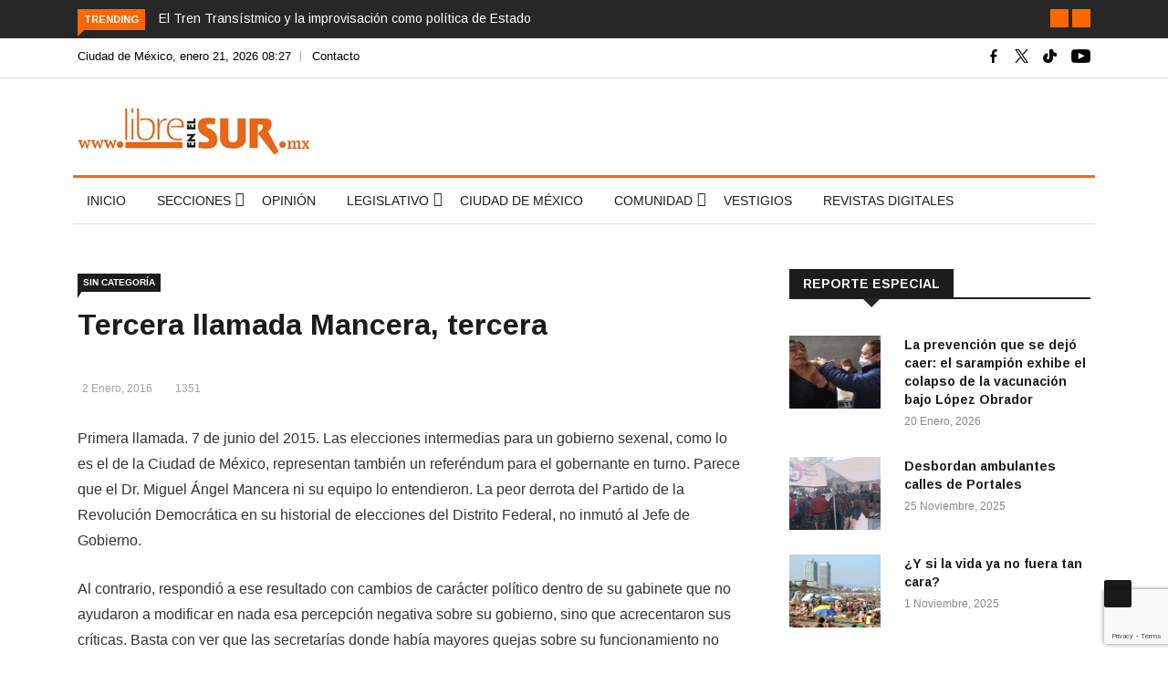

--- FILE ---
content_type: text/html; charset=UTF-8
request_url: https://libreenelsur.mx/tercera-llamada-mancera-tercera/
body_size: 27534
content:

<!DOCTYPE html>
<html lang="es"
 xmlns:fb="http://ogp.me/ns/fb#" prefix="og: https://ogp.me/ns#">
<head>
<!-- Global site tag (gtag.js) - Google Analytics 4 -->
<script async src="https://www.googletagmanager.com/gtag/js?id=G-Z98X9ZHN7G"></script>
<script>
  window.dataLayer = window.dataLayer || [];
  function gtag(){dataLayer.push(arguments);}
  gtag('js', new Date());

  gtag('config', 'G-Z98X9ZHN7G');
</script>
<meta charset="UTF-8">
<meta name="viewport" content="width=device-width">
<link rel="profile" href="https://gmpg.org/xfn/11">
<link rel="pingback" href="https://libreenelsur.mx/xmlrpc.php">
<link rel="icon" sizes="32x32" href="https://libreenelsur.mx/wp-content/uploads/iconos/32.png">
<link rel="icon" sizes="152x152" href="https://libreenelsur.mx/wp-content/uploads/iconos/152.png">
<link rel="icon" sizes="192x192" href="https://libreenelsur.mx/wp-content/uploads/iconos/192.png">
<link rel="apple-touch-icon" sizes="192x192" href="https://libreenelsur.mx/wp-content/uploads/iconos/192.png">
<link rel="apple-touch-icon-precomposed" sizes="512x512" href="https://libreenelsur.mx/wp-content/uploads/iconos/512.png">
<link rel="shortcut icon" href="https://libreenelsur.mx/wp-content/uploads/iconos/favicon.ico">
<link rel="icon" type="image/ico" href="https://libreenelsur.mx/wp-content/uploads/iconos/favicon.ico">
<!-- set -->
                        <script>
                            /* You can add more configuration options to webfontloader by previously defining the WebFontConfig with your options */
                            if ( typeof WebFontConfig === "undefined" ) {
                                WebFontConfig = new Object();
                            }
                            WebFontConfig['google'] = {families: ['Arimo:400,700,400italic,700italic']};

                            (function() {
                                var wf = document.createElement( 'script' );
                                wf.src = 'https://ajax.googleapis.com/ajax/libs/webfont/1.5.3/webfont.js';
                                wf.type = 'text/javascript';
                                wf.async = 'true';
                                var s = document.getElementsByTagName( 'script' )[0];
                                s.parentNode.insertBefore( wf, s );
                            })();
                        </script>
                        	<style>img:is([sizes="auto" i], [sizes^="auto," i]) { contain-intrinsic-size: 3000px 1500px }</style>
	
<!-- Search Engine Optimization by Rank Math - https://rankmath.com/ -->
<title>Tercera llamada Mancera, tercera - Libre en el Sur</title>
<meta name="description" content="Primera llamada."/>
<meta name="robots" content="follow, index, max-snippet:-1, max-video-preview:-1, max-image-preview:large"/>
<link rel="canonical" href="https://libreenelsur.mx/tercera-llamada-mancera-tercera/" />
<meta property="og:locale" content="es_MX" />
<meta property="og:type" content="article" />
<meta property="og:title" content="Tercera llamada Mancera, tercera - Libre en el Sur" />
<meta property="og:description" content="Primera llamada." />
<meta property="og:url" content="https://libreenelsur.mx/tercera-llamada-mancera-tercera/" />
<meta property="og:site_name" content="Libre en el Sur" />
<meta property="article:publisher" content="https://www.facebook.com/libreenelsur" />
<meta property="article:section" content="Sin categoría" />
<meta property="og:updated_time" content="2020-06-02T21:44:07-06:00" />
<meta property="article:published_time" content="2016-01-02T15:06:26-06:00" />
<meta property="article:modified_time" content="2020-06-02T21:44:07-06:00" />
<meta name="twitter:card" content="summary_large_image" />
<meta name="twitter:title" content="Tercera llamada Mancera, tercera - Libre en el Sur" />
<meta name="twitter:description" content="Primera llamada." />
<meta name="twitter:site" content="@LibreenelSur" />
<meta name="twitter:creator" content="@LibreenelSur" />
<meta name="twitter:label1" content="Written by" />
<meta name="twitter:data1" content="francisco" />
<meta name="twitter:label2" content="Time to read" />
<meta name="twitter:data2" content="5 minutos" />
<script type="application/ld+json" class="rank-math-schema">{"@context":"https://schema.org","@graph":[{"@type":"Organization","@id":"https://libreenelsur.mx/#organization","name":"Libre en el Sur","url":"https://libreenelsur.mx","sameAs":["https://www.facebook.com/libreenelsur","https://twitter.com/LibreenelSur"],"logo":{"@type":"ImageObject","@id":"https://libreenelsur.mx/#logo","url":"https://libreenelsur.mx/wp-content/uploads/2023/06/logo-libre-en-el-sur-20-anos-w.jpg","contentUrl":"https://libreenelsur.mx/wp-content/uploads/2023/06/logo-libre-en-el-sur-20-anos-w.jpg","caption":"Libre en el Sur","inLanguage":"es","width":"350","height":"71"}},{"@type":"WebSite","@id":"https://libreenelsur.mx/#website","url":"https://libreenelsur.mx","name":"Libre en el Sur","publisher":{"@id":"https://libreenelsur.mx/#organization"},"inLanguage":"es"},{"@type":"WebPage","@id":"https://libreenelsur.mx/tercera-llamada-mancera-tercera/#webpage","url":"https://libreenelsur.mx/tercera-llamada-mancera-tercera/","name":"Tercera llamada Mancera, tercera - Libre en el Sur","datePublished":"2016-01-02T15:06:26-06:00","dateModified":"2020-06-02T21:44:07-06:00","isPartOf":{"@id":"https://libreenelsur.mx/#website"},"inLanguage":"es"},{"@type":"Person","@id":"https://libreenelsur.mx/tercera-llamada-mancera-tercera/#author","name":"francisco","image":{"@type":"ImageObject","@id":"https://secure.gravatar.com/avatar/280f46b7744d07592e32513cbc073b7272c0977072c038d3f064fe9584981d8c?s=96&amp;d=mm&amp;r=g","url":"https://secure.gravatar.com/avatar/280f46b7744d07592e32513cbc073b7272c0977072c038d3f064fe9584981d8c?s=96&amp;d=mm&amp;r=g","caption":"francisco","inLanguage":"es"},"worksFor":{"@id":"https://libreenelsur.mx/#organization"}},{"@type":"BlogPosting","headline":"Tercera llamada Mancera, tercera - Libre en el Sur","datePublished":"2016-01-02T15:06:26-06:00","dateModified":"2020-06-02T21:44:07-06:00","author":{"@id":"https://libreenelsur.mx/tercera-llamada-mancera-tercera/#author","name":"francisco"},"publisher":{"@id":"https://libreenelsur.mx/#organization"},"description":"Primera llamada.","name":"Tercera llamada Mancera, tercera - Libre en el Sur","@id":"https://libreenelsur.mx/tercera-llamada-mancera-tercera/#richSnippet","isPartOf":{"@id":"https://libreenelsur.mx/tercera-llamada-mancera-tercera/#webpage"},"inLanguage":"es","mainEntityOfPage":{"@id":"https://libreenelsur.mx/tercera-llamada-mancera-tercera/#webpage"}}]}</script>
<!-- /Rank Math WordPress SEO plugin -->

<link rel='dns-prefetch' href='//platform-api.sharethis.com' />
<link rel='dns-prefetch' href='//fonts.googleapis.com' />
<link rel="alternate" type="application/rss+xml" title="Libre en el Sur &raquo; Feed" href="https://libreenelsur.mx/feed/" />
<link rel="alternate" type="application/rss+xml" title="Libre en el Sur &raquo; RSS de los comentarios" href="https://libreenelsur.mx/comments/feed/" />
<link rel="alternate" type="application/rss+xml" title="Libre en el Sur &raquo; Tercera llamada Mancera, tercera RSS de los comentarios" href="https://libreenelsur.mx/tercera-llamada-mancera-tercera/feed/" />
<script type="text/javascript">
/* <![CDATA[ */
window._wpemojiSettings = {"baseUrl":"https:\/\/s.w.org\/images\/core\/emoji\/15.1.0\/72x72\/","ext":".png","svgUrl":"https:\/\/s.w.org\/images\/core\/emoji\/15.1.0\/svg\/","svgExt":".svg","source":{"concatemoji":"https:\/\/libreenelsur.mx\/wp-includes\/js\/wp-emoji-release.min.js?ver=6.8.1"}};
/*! This file is auto-generated */
!function(i,n){var o,s,e;function c(e){try{var t={supportTests:e,timestamp:(new Date).valueOf()};sessionStorage.setItem(o,JSON.stringify(t))}catch(e){}}function p(e,t,n){e.clearRect(0,0,e.canvas.width,e.canvas.height),e.fillText(t,0,0);var t=new Uint32Array(e.getImageData(0,0,e.canvas.width,e.canvas.height).data),r=(e.clearRect(0,0,e.canvas.width,e.canvas.height),e.fillText(n,0,0),new Uint32Array(e.getImageData(0,0,e.canvas.width,e.canvas.height).data));return t.every(function(e,t){return e===r[t]})}function u(e,t,n){switch(t){case"flag":return n(e,"\ud83c\udff3\ufe0f\u200d\u26a7\ufe0f","\ud83c\udff3\ufe0f\u200b\u26a7\ufe0f")?!1:!n(e,"\ud83c\uddfa\ud83c\uddf3","\ud83c\uddfa\u200b\ud83c\uddf3")&&!n(e,"\ud83c\udff4\udb40\udc67\udb40\udc62\udb40\udc65\udb40\udc6e\udb40\udc67\udb40\udc7f","\ud83c\udff4\u200b\udb40\udc67\u200b\udb40\udc62\u200b\udb40\udc65\u200b\udb40\udc6e\u200b\udb40\udc67\u200b\udb40\udc7f");case"emoji":return!n(e,"\ud83d\udc26\u200d\ud83d\udd25","\ud83d\udc26\u200b\ud83d\udd25")}return!1}function f(e,t,n){var r="undefined"!=typeof WorkerGlobalScope&&self instanceof WorkerGlobalScope?new OffscreenCanvas(300,150):i.createElement("canvas"),a=r.getContext("2d",{willReadFrequently:!0}),o=(a.textBaseline="top",a.font="600 32px Arial",{});return e.forEach(function(e){o[e]=t(a,e,n)}),o}function t(e){var t=i.createElement("script");t.src=e,t.defer=!0,i.head.appendChild(t)}"undefined"!=typeof Promise&&(o="wpEmojiSettingsSupports",s=["flag","emoji"],n.supports={everything:!0,everythingExceptFlag:!0},e=new Promise(function(e){i.addEventListener("DOMContentLoaded",e,{once:!0})}),new Promise(function(t){var n=function(){try{var e=JSON.parse(sessionStorage.getItem(o));if("object"==typeof e&&"number"==typeof e.timestamp&&(new Date).valueOf()<e.timestamp+604800&&"object"==typeof e.supportTests)return e.supportTests}catch(e){}return null}();if(!n){if("undefined"!=typeof Worker&&"undefined"!=typeof OffscreenCanvas&&"undefined"!=typeof URL&&URL.createObjectURL&&"undefined"!=typeof Blob)try{var e="postMessage("+f.toString()+"("+[JSON.stringify(s),u.toString(),p.toString()].join(",")+"));",r=new Blob([e],{type:"text/javascript"}),a=new Worker(URL.createObjectURL(r),{name:"wpTestEmojiSupports"});return void(a.onmessage=function(e){c(n=e.data),a.terminate(),t(n)})}catch(e){}c(n=f(s,u,p))}t(n)}).then(function(e){for(var t in e)n.supports[t]=e[t],n.supports.everything=n.supports.everything&&n.supports[t],"flag"!==t&&(n.supports.everythingExceptFlag=n.supports.everythingExceptFlag&&n.supports[t]);n.supports.everythingExceptFlag=n.supports.everythingExceptFlag&&!n.supports.flag,n.DOMReady=!1,n.readyCallback=function(){n.DOMReady=!0}}).then(function(){return e}).then(function(){var e;n.supports.everything||(n.readyCallback(),(e=n.source||{}).concatemoji?t(e.concatemoji):e.wpemoji&&e.twemoji&&(t(e.twemoji),t(e.wpemoji)))}))}((window,document),window._wpemojiSettings);
/* ]]> */
</script>
<style id='wp-emoji-styles-inline-css' type='text/css'>

	img.wp-smiley, img.emoji {
		display: inline !important;
		border: none !important;
		box-shadow: none !important;
		height: 1em !important;
		width: 1em !important;
		margin: 0 0.07em !important;
		vertical-align: -0.1em !important;
		background: none !important;
		padding: 0 !important;
	}
</style>
<link rel='stylesheet' id='wp-block-library-css' href='https://libreenelsur.mx/wp-includes/css/dist/block-library/style.min.css?ver=6.8.1' type='text/css' media='all' />
<style id='wp-block-library-theme-inline-css' type='text/css'>
.wp-block-audio :where(figcaption){color:#555;font-size:13px;text-align:center}.is-dark-theme .wp-block-audio :where(figcaption){color:#ffffffa6}.wp-block-audio{margin:0 0 1em}.wp-block-code{border:1px solid #ccc;border-radius:4px;font-family:Menlo,Consolas,monaco,monospace;padding:.8em 1em}.wp-block-embed :where(figcaption){color:#555;font-size:13px;text-align:center}.is-dark-theme .wp-block-embed :where(figcaption){color:#ffffffa6}.wp-block-embed{margin:0 0 1em}.blocks-gallery-caption{color:#555;font-size:13px;text-align:center}.is-dark-theme .blocks-gallery-caption{color:#ffffffa6}:root :where(.wp-block-image figcaption){color:#555;font-size:13px;text-align:center}.is-dark-theme :root :where(.wp-block-image figcaption){color:#ffffffa6}.wp-block-image{margin:0 0 1em}.wp-block-pullquote{border-bottom:4px solid;border-top:4px solid;color:currentColor;margin-bottom:1.75em}.wp-block-pullquote cite,.wp-block-pullquote footer,.wp-block-pullquote__citation{color:currentColor;font-size:.8125em;font-style:normal;text-transform:uppercase}.wp-block-quote{border-left:.25em solid;margin:0 0 1.75em;padding-left:1em}.wp-block-quote cite,.wp-block-quote footer{color:currentColor;font-size:.8125em;font-style:normal;position:relative}.wp-block-quote:where(.has-text-align-right){border-left:none;border-right:.25em solid;padding-left:0;padding-right:1em}.wp-block-quote:where(.has-text-align-center){border:none;padding-left:0}.wp-block-quote.is-large,.wp-block-quote.is-style-large,.wp-block-quote:where(.is-style-plain){border:none}.wp-block-search .wp-block-search__label{font-weight:700}.wp-block-search__button{border:1px solid #ccc;padding:.375em .625em}:where(.wp-block-group.has-background){padding:1.25em 2.375em}.wp-block-separator.has-css-opacity{opacity:.4}.wp-block-separator{border:none;border-bottom:2px solid;margin-left:auto;margin-right:auto}.wp-block-separator.has-alpha-channel-opacity{opacity:1}.wp-block-separator:not(.is-style-wide):not(.is-style-dots){width:100px}.wp-block-separator.has-background:not(.is-style-dots){border-bottom:none;height:1px}.wp-block-separator.has-background:not(.is-style-wide):not(.is-style-dots){height:2px}.wp-block-table{margin:0 0 1em}.wp-block-table td,.wp-block-table th{word-break:normal}.wp-block-table :where(figcaption){color:#555;font-size:13px;text-align:center}.is-dark-theme .wp-block-table :where(figcaption){color:#ffffffa6}.wp-block-video :where(figcaption){color:#555;font-size:13px;text-align:center}.is-dark-theme .wp-block-video :where(figcaption){color:#ffffffa6}.wp-block-video{margin:0 0 1em}:root :where(.wp-block-template-part.has-background){margin-bottom:0;margin-top:0;padding:1.25em 2.375em}
</style>
<style id='classic-theme-styles-inline-css' type='text/css'>
/*! This file is auto-generated */
.wp-block-button__link{color:#fff;background-color:#32373c;border-radius:9999px;box-shadow:none;text-decoration:none;padding:calc(.667em + 2px) calc(1.333em + 2px);font-size:1.125em}.wp-block-file__button{background:#32373c;color:#fff;text-decoration:none}
</style>
<style id='global-styles-inline-css' type='text/css'>
:root{--wp--preset--aspect-ratio--square: 1;--wp--preset--aspect-ratio--4-3: 4/3;--wp--preset--aspect-ratio--3-4: 3/4;--wp--preset--aspect-ratio--3-2: 3/2;--wp--preset--aspect-ratio--2-3: 2/3;--wp--preset--aspect-ratio--16-9: 16/9;--wp--preset--aspect-ratio--9-16: 9/16;--wp--preset--color--black: #000000;--wp--preset--color--cyan-bluish-gray: #abb8c3;--wp--preset--color--white: #ffffff;--wp--preset--color--pale-pink: #f78da7;--wp--preset--color--vivid-red: #cf2e2e;--wp--preset--color--luminous-vivid-orange: #ff6900;--wp--preset--color--luminous-vivid-amber: #fcb900;--wp--preset--color--light-green-cyan: #7bdcb5;--wp--preset--color--vivid-green-cyan: #00d084;--wp--preset--color--pale-cyan-blue: #8ed1fc;--wp--preset--color--vivid-cyan-blue: #0693e3;--wp--preset--color--vivid-purple: #9b51e0;--wp--preset--gradient--vivid-cyan-blue-to-vivid-purple: linear-gradient(135deg,rgba(6,147,227,1) 0%,rgb(155,81,224) 100%);--wp--preset--gradient--light-green-cyan-to-vivid-green-cyan: linear-gradient(135deg,rgb(122,220,180) 0%,rgb(0,208,130) 100%);--wp--preset--gradient--luminous-vivid-amber-to-luminous-vivid-orange: linear-gradient(135deg,rgba(252,185,0,1) 0%,rgba(255,105,0,1) 100%);--wp--preset--gradient--luminous-vivid-orange-to-vivid-red: linear-gradient(135deg,rgba(255,105,0,1) 0%,rgb(207,46,46) 100%);--wp--preset--gradient--very-light-gray-to-cyan-bluish-gray: linear-gradient(135deg,rgb(238,238,238) 0%,rgb(169,184,195) 100%);--wp--preset--gradient--cool-to-warm-spectrum: linear-gradient(135deg,rgb(74,234,220) 0%,rgb(151,120,209) 20%,rgb(207,42,186) 40%,rgb(238,44,130) 60%,rgb(251,105,98) 80%,rgb(254,248,76) 100%);--wp--preset--gradient--blush-light-purple: linear-gradient(135deg,rgb(255,206,236) 0%,rgb(152,150,240) 100%);--wp--preset--gradient--blush-bordeaux: linear-gradient(135deg,rgb(254,205,165) 0%,rgb(254,45,45) 50%,rgb(107,0,62) 100%);--wp--preset--gradient--luminous-dusk: linear-gradient(135deg,rgb(255,203,112) 0%,rgb(199,81,192) 50%,rgb(65,88,208) 100%);--wp--preset--gradient--pale-ocean: linear-gradient(135deg,rgb(255,245,203) 0%,rgb(182,227,212) 50%,rgb(51,167,181) 100%);--wp--preset--gradient--electric-grass: linear-gradient(135deg,rgb(202,248,128) 0%,rgb(113,206,126) 100%);--wp--preset--gradient--midnight: linear-gradient(135deg,rgb(2,3,129) 0%,rgb(40,116,252) 100%);--wp--preset--font-size--small: 13px;--wp--preset--font-size--medium: 20px;--wp--preset--font-size--large: 36px;--wp--preset--font-size--x-large: 42px;--wp--preset--spacing--20: 0.44rem;--wp--preset--spacing--30: 0.67rem;--wp--preset--spacing--40: 1rem;--wp--preset--spacing--50: 1.5rem;--wp--preset--spacing--60: 2.25rem;--wp--preset--spacing--70: 3.38rem;--wp--preset--spacing--80: 5.06rem;--wp--preset--shadow--natural: 6px 6px 9px rgba(0, 0, 0, 0.2);--wp--preset--shadow--deep: 12px 12px 50px rgba(0, 0, 0, 0.4);--wp--preset--shadow--sharp: 6px 6px 0px rgba(0, 0, 0, 0.2);--wp--preset--shadow--outlined: 6px 6px 0px -3px rgba(255, 255, 255, 1), 6px 6px rgba(0, 0, 0, 1);--wp--preset--shadow--crisp: 6px 6px 0px rgba(0, 0, 0, 1);}:where(.is-layout-flex){gap: 0.5em;}:where(.is-layout-grid){gap: 0.5em;}body .is-layout-flex{display: flex;}.is-layout-flex{flex-wrap: wrap;align-items: center;}.is-layout-flex > :is(*, div){margin: 0;}body .is-layout-grid{display: grid;}.is-layout-grid > :is(*, div){margin: 0;}:where(.wp-block-columns.is-layout-flex){gap: 2em;}:where(.wp-block-columns.is-layout-grid){gap: 2em;}:where(.wp-block-post-template.is-layout-flex){gap: 1.25em;}:where(.wp-block-post-template.is-layout-grid){gap: 1.25em;}.has-black-color{color: var(--wp--preset--color--black) !important;}.has-cyan-bluish-gray-color{color: var(--wp--preset--color--cyan-bluish-gray) !important;}.has-white-color{color: var(--wp--preset--color--white) !important;}.has-pale-pink-color{color: var(--wp--preset--color--pale-pink) !important;}.has-vivid-red-color{color: var(--wp--preset--color--vivid-red) !important;}.has-luminous-vivid-orange-color{color: var(--wp--preset--color--luminous-vivid-orange) !important;}.has-luminous-vivid-amber-color{color: var(--wp--preset--color--luminous-vivid-amber) !important;}.has-light-green-cyan-color{color: var(--wp--preset--color--light-green-cyan) !important;}.has-vivid-green-cyan-color{color: var(--wp--preset--color--vivid-green-cyan) !important;}.has-pale-cyan-blue-color{color: var(--wp--preset--color--pale-cyan-blue) !important;}.has-vivid-cyan-blue-color{color: var(--wp--preset--color--vivid-cyan-blue) !important;}.has-vivid-purple-color{color: var(--wp--preset--color--vivid-purple) !important;}.has-black-background-color{background-color: var(--wp--preset--color--black) !important;}.has-cyan-bluish-gray-background-color{background-color: var(--wp--preset--color--cyan-bluish-gray) !important;}.has-white-background-color{background-color: var(--wp--preset--color--white) !important;}.has-pale-pink-background-color{background-color: var(--wp--preset--color--pale-pink) !important;}.has-vivid-red-background-color{background-color: var(--wp--preset--color--vivid-red) !important;}.has-luminous-vivid-orange-background-color{background-color: var(--wp--preset--color--luminous-vivid-orange) !important;}.has-luminous-vivid-amber-background-color{background-color: var(--wp--preset--color--luminous-vivid-amber) !important;}.has-light-green-cyan-background-color{background-color: var(--wp--preset--color--light-green-cyan) !important;}.has-vivid-green-cyan-background-color{background-color: var(--wp--preset--color--vivid-green-cyan) !important;}.has-pale-cyan-blue-background-color{background-color: var(--wp--preset--color--pale-cyan-blue) !important;}.has-vivid-cyan-blue-background-color{background-color: var(--wp--preset--color--vivid-cyan-blue) !important;}.has-vivid-purple-background-color{background-color: var(--wp--preset--color--vivid-purple) !important;}.has-black-border-color{border-color: var(--wp--preset--color--black) !important;}.has-cyan-bluish-gray-border-color{border-color: var(--wp--preset--color--cyan-bluish-gray) !important;}.has-white-border-color{border-color: var(--wp--preset--color--white) !important;}.has-pale-pink-border-color{border-color: var(--wp--preset--color--pale-pink) !important;}.has-vivid-red-border-color{border-color: var(--wp--preset--color--vivid-red) !important;}.has-luminous-vivid-orange-border-color{border-color: var(--wp--preset--color--luminous-vivid-orange) !important;}.has-luminous-vivid-amber-border-color{border-color: var(--wp--preset--color--luminous-vivid-amber) !important;}.has-light-green-cyan-border-color{border-color: var(--wp--preset--color--light-green-cyan) !important;}.has-vivid-green-cyan-border-color{border-color: var(--wp--preset--color--vivid-green-cyan) !important;}.has-pale-cyan-blue-border-color{border-color: var(--wp--preset--color--pale-cyan-blue) !important;}.has-vivid-cyan-blue-border-color{border-color: var(--wp--preset--color--vivid-cyan-blue) !important;}.has-vivid-purple-border-color{border-color: var(--wp--preset--color--vivid-purple) !important;}.has-vivid-cyan-blue-to-vivid-purple-gradient-background{background: var(--wp--preset--gradient--vivid-cyan-blue-to-vivid-purple) !important;}.has-light-green-cyan-to-vivid-green-cyan-gradient-background{background: var(--wp--preset--gradient--light-green-cyan-to-vivid-green-cyan) !important;}.has-luminous-vivid-amber-to-luminous-vivid-orange-gradient-background{background: var(--wp--preset--gradient--luminous-vivid-amber-to-luminous-vivid-orange) !important;}.has-luminous-vivid-orange-to-vivid-red-gradient-background{background: var(--wp--preset--gradient--luminous-vivid-orange-to-vivid-red) !important;}.has-very-light-gray-to-cyan-bluish-gray-gradient-background{background: var(--wp--preset--gradient--very-light-gray-to-cyan-bluish-gray) !important;}.has-cool-to-warm-spectrum-gradient-background{background: var(--wp--preset--gradient--cool-to-warm-spectrum) !important;}.has-blush-light-purple-gradient-background{background: var(--wp--preset--gradient--blush-light-purple) !important;}.has-blush-bordeaux-gradient-background{background: var(--wp--preset--gradient--blush-bordeaux) !important;}.has-luminous-dusk-gradient-background{background: var(--wp--preset--gradient--luminous-dusk) !important;}.has-pale-ocean-gradient-background{background: var(--wp--preset--gradient--pale-ocean) !important;}.has-electric-grass-gradient-background{background: var(--wp--preset--gradient--electric-grass) !important;}.has-midnight-gradient-background{background: var(--wp--preset--gradient--midnight) !important;}.has-small-font-size{font-size: var(--wp--preset--font-size--small) !important;}.has-medium-font-size{font-size: var(--wp--preset--font-size--medium) !important;}.has-large-font-size{font-size: var(--wp--preset--font-size--large) !important;}.has-x-large-font-size{font-size: var(--wp--preset--font-size--x-large) !important;}
:where(.wp-block-post-template.is-layout-flex){gap: 1.25em;}:where(.wp-block-post-template.is-layout-grid){gap: 1.25em;}
:where(.wp-block-columns.is-layout-flex){gap: 2em;}:where(.wp-block-columns.is-layout-grid){gap: 2em;}
:root :where(.wp-block-pullquote){font-size: 1.5em;line-height: 1.6;}
</style>
<link rel='stylesheet' id='fontawesome-five-css-css' href='https://libreenelsur.mx/wp-content/plugins/accesspress-social-counter/css/fontawesome-all.css?ver=1.9.2' type='text/css' media='all' />
<link rel='stylesheet' id='apsc-frontend-css-css' href='https://libreenelsur.mx/wp-content/plugins/accesspress-social-counter/css/frontend.css?ver=1.9.2' type='text/css' media='all' />
<link rel='stylesheet' id='contact-form-7-css' href='https://libreenelsur.mx/wp-content/plugins/contact-form-7/includes/css/styles.css?ver=6.1.1' type='text/css' media='all' />
<link crossorigin="anonymous" rel='stylesheet' id='google-fonts-css' href='https://fonts.googleapis.com/css?family=Open%2BSans%3A300%2C400%2C600%2C700%7CArimo%3A400%2C700&#038;subset=latin%2Clatin-ext' type='text/css' media='all' />
<link rel='stylesheet' id='bootstrap-css' href='https://libreenelsur.mx/wp-content/themes/news247/css/bootstrap.min.css?ver=all' type='text/css' media='all' />
<link rel='stylesheet' id='font-awesome-css' href='https://libreenelsur.mx/wp-content/plugins/elementor/assets/lib/font-awesome/css/font-awesome.min.css?ver=4.7.0' type='text/css' media='all' />
<link rel='stylesheet' id='news247-wp-css' href='https://libreenelsur.mx/wp-content/themes/news247/css/bootstrap-wp.css?ver=all' type='text/css' media='all' />
<link rel='stylesheet' id='magnific-popup-css' href='https://libreenelsur.mx/wp-content/themes/news247/css/magnific-popup.css?ver=all' type='text/css' media='all' />
<link rel='stylesheet' id='owl.theme.default-css' href='https://libreenelsur.mx/wp-content/themes/news247/css/owl.theme.default.css?ver=all' type='text/css' media='all' />
<link rel='stylesheet' id='lightbox-css' href='https://libreenelsur.mx/wp-content/themes/news247/css/lightbox.css?ver=all' type='text/css' media='all' />
<link rel='stylesheet' id='news247-style-css' href='https://libreenelsur.mx/wp-content/themes/news247-child/style.css?ver=5.8.5' type='text/css' media='all' />
<style id='news247-style-inline-css' type='text/css'>
.thw-menubar-wrap.sticky-header {padding:0;  z-index: 99999;position: fixed;
          width: 100%;top: 0;-webkit-backface-visibility: hidden;box-shadow: 0 1px 5px rgba(0, 0, 0, 0.1);-webkit-box-shadow: 0 1px 5px rgba(0, 0, 0, 0.1);}.admin-bar .thw-menubar-wrap.sticky-header {top: 32px;}.site-nav-inner{text-align:left;}.logo-header-inner{text-align:left;}a, a:visited, a:focus,.topbar .top-menu li a:hover,
                ul.main-menu>li:hover>a,
                ul.main-menu li ul li:hover > a,.navbar-header .navbar-toggle .menu-text:hover,
                .nav-solid ul.navbar-nav > li:hover > a, .nav-solid ul.navbar-nav > li.active > a,
                .blog-entry-footer a:hover,.blog-share-button ul li a:hover,.copyright-info i,
                .widget ul.nav>li>a:hover,.post-meta span i,.more-link:hover, .social-icons a:hover,
                .entry-header .page-title a:hover,.post-navigation span:hover,.post-navigation h3:hover,
                .authors-social a:hover,.related-item-content .border-overlay-content .post-cat a,
                .related-post .entry-title a:hover,.related-post .post-cat a:hover,
                .recent-posts .post-info .entry-title a:hover,
                .sidebar .widget_categories ul.nav  li:hover a,.sidebar .widget_archive ul li:hover a,
                .sidebar .widget_pages  ul li:hover a,.sidebar .widget_meta  ul li:hover a,
                .sidebar .widget_recent_comments  ul li:hover a,.sidebar .widget_recent_entries  ul li:hover a,
                .border-overlay-content .entry-title a:hover,
                .border-overlay-content .post-cat a:hover,.slider-content .post-cat a:hover,
                .slider-content .entry-title a:hover,.top-social li a:hover,
                .header .top-social li a:hover,.blog-header h2.page-title a:hover,
                a.more-link,.entry-meta .entry-meta-list i,.entry-comment a:hover,
                .social-button li a:hover,.nav-search:hover,.promo-center-content h3:hover a,
                .entry-post-meta .publish-date a:hover,
                #responsive-menu ul li a:hover,.owl-theme .owl-nav .owl-prev,.owl-theme .owl-nav .owl-next,
                .box-slider-meta .comment a:hover,.box-slider-meta .author a:hover,
                .most-meta-category a,.most-view-item-content .entry-title a:hover,
                .editor-meta-category a:hover,.ediotr-grid-content .entry-title a:hover,
                .editor-box-meta .author a:hover,.entry-blog .entry-post-title a:hover,
                .entry-post-footer-wrap a.readmore-blog:hover,

                .woocommerce ul.products li.product .woocommerce-loop-product__title:hover,

                .entry-post-footer-wrap span a:hover,.recent-posts-widget .post-info .entry-title a:hover,
                .recent-posts-widget .post-info .post-title a:hover,
                .editor-item-content-info h4 a:hover,ul.main-menu li > ul li.current-menu-parent > a,
                ul.main-menu > li.current-menu-ancestor > a,.footerbottom-widget .social-button-widget li a i:hover,
                .post-block-style .post-title a:hover,#wp-megamenu-primary > .wpmm-nav-wrap ul.wp-megamenu > li ul.wp-megamenu-sub-menu li
                .wpmm-vertical-tabs-nav ul li.active a,.topbar-nav li a:hover,
                .trending-bar.tickerbelowmenu .post-title a:hover{ color:#ff6700; }.category-meta-bg a:hover:before{ border-top-color:#ff6700; }#wp-megamenu-primary > .wpmm-nav-wrap .wp-megamenu >li > ul.wp-megamenu-sub-menu li.wpmm-type-widget > a:after{ border-bottom: 2px solid #ff6700; }#header-trigger:hover .icon-bar,
                .thw-offcanvas .nano > .nano-pane > .nano-slider,
                .navbar-header .navbar-toggle:hover .icon-bar,
                .sidebar .widget-title:before,
                .widget.widget_tag_cloud .tagcloud a:hover,.btn-newsletter input[type=submit],
                .slider-content.boxed .post-cat a,.slider-content.boxed .post-cat:before,
                .box-slider .owl-nav > div:hover,.owl-merge .owl-nav > div:hover,
                .column-slider .owl-nav > div:hover,.post-meta-category a,
                .home_page5 .main-content-inner .post-layout .post-meta-category a:hover,
                .entry-image .quote-link,
                .btn-primary,a.btn-primary,.myblog-newsltter input[type=submit],
                button, input[type=button], input[type=reset], input[type=submit],
                .wpcf7-form-control.wpcf7-submit,.paging-navigation .post-nav li>a,
                .paging-navigation .post-nav  li>span,.slider-layout-cats a:hover,
                .box-slider.owl-theme .owl-dots .owl-dot span,
                .slider-layout3-item-inner .slider-layout3-btn a:hover,.comment-navigation .nav-previous a,
                .comment-navigation .nav-next a,.blog-entry-summary .page-links span,
                .post-pagination ul li a:hover,.post-pagination ul li span.current,#post-loading-button:hover,
                .latest-cats.random-clor-cats a,#post-loading-button,.owl-theme .owl-nav .owl-prev:hover,.owl-theme .owl-nav .owl-next:hover,
                .owl-theme .owl-dots .owl-dot.active span, .owl-theme .owl-dots .owl-dot:hover span,
                .search-newsletter .newsletter-subscribe a:hover,.footer-widget .widget-title:after,
                .meta-category.feature-cats a,.editor-item-content .most-meta-category a,
                .sidebar .widget-title:after,.category-meta-bg a:hover,

                    .woocommerce ul.products li.product .button,.woocommerce ul.products li.product .added_to_cart,
                    .woocommerce nav.woocommerce-pagination ul li a:focus, .woocommerce nav.woocommerce-pagination ul li a:hover, .woocommerce nav.woocommerce-pagination ul li span.current,
                    .woocommerce #respond input#submit.alt, .woocommerce a.button.alt, .woocommerce button.button.alt, .woocommerce input.button.alt,
                    .woocommerce #respond input#submit, .woocommerce a.button, .woocommerce button.button, .woocommerce input.button,

                    .entry-content a.readmore-blog,.ts-common-nav,.tp-control a,
                    .recent-posts-widget .posts-thumb .category-meta-bg a:hover,
.recent-posts-widget .post-info-full .category-meta-bg a:hover,
.single-entry-blog3 .category-meta-bg a:hover,.trending-title,.pb-common-nav:hover,.ps-common-nav:hover,
.menubelow.menudarkstyle #wp-megamenu-primary > .wpmm-nav-wrap ul.wp-megamenu > li.current-menu-ancestor,
.menubelow.menudarkstyle #wp-megamenu-primary > .wpmm-nav-wrap ul.wp-megamenu > li:hover,
.menu-menuwithlogodark #wp-megamenu-primary >
.wpmm-nav-wrap ul.wp-megamenu > li.current-menu-ancestor > a,
.menu-menuwithlogodark #wp-megamenu-primary >
.wpmm-nav-wrap ul.wp-megamenu > li:hover > a,#back-to-top .btn.btn-primary:hover,blockquote:before{ background-color:#ff6700; }.latest-course-control a:hover,
                a.slider-layout-btn:hover,.slider-layout3-item-inner .slider-layout3-btn a:hover { border-color:#ff6700; }.menubelow .thw-menubar > .row,
                .thw-menubar-wrap.menuabove{border-top:  3px solid #ff6700; }.trending-title:before{border-top:  7px solid #ff6700; }#home-search{border-top: 2px solid #ff6700; }ul.main-menu>li:hover>a:before,ul.main-menu>li.current-menu-item>a:before,
                #wp-megamenu-primary > .wpmm-nav-wrap ul.wp-megamenu > li.current-menu-ancestor > a:before,
                #wp-megamenu-primary > .wpmm-nav-wrap ul.wp-megamenu > li.current-menu-item > a:before,
                #wp-megamenu-primary > .wpmm-nav-wrap ul.wp-megamenu > li:hover > a:before{border-color: #ff6700; }a:hover,a.more-link,.most-meta-category a:hover{ color:#ff6700; }.form-submit .btn.btn-primary:hover,.post-meta-category a:hover,
              a.btn-primary:hover,.btn-primary:hover,.myblog-newsltter input[type=submit]:hover,
                button, input[type=button]:hover, input[type=reset]:hover,
                input[type=submit]:hover,.wpcf7-form-control.wpcf7-submit:hover,
                .paging-navigation .post-nav li>a:hover, .paging-navigation .post-nav  li>span:hover,
                .comment-navigation .nav-previous a:hover,
                .comment-navigation .nav-next a:hover,
                #post-loading-button:hover,.latest-cats.random-clor-cats a:hover,
                .meta-category.feature-cats a:hover,.editor-item-content .most-meta-category a:hover,
                .category-meta-bg a:hover,

                            .woocommerce ul.products li.product .button:hover,
                    .woocommerce ul.products li.product .added_to_cart:hover,
                    .woocommerce #respond input#submit.alt:hover, .woocommerce a.button.alt:hover, .woocommerce button.button.alt:hover, .woocommerce input.button.alt:hover,
                    .woocommerce #respond input#submit:hover, .woocommerce a.button:hover, .woocommerce button.button:hover, .woocommerce input.button:hover,

                    .entry-content a.readmore-blog:hover,.ts-common-nav:hover,.tp-control a:hover{ background-color:#ff6700; }.thw-menubar-wrap{ background:#ffffff; }.tsnews-date, .top-menu li a,.social-button li a{ color:#000000; }.top-menu li a:hover,.social-button li a:hover{ color:#ff6700; }ul.main-menu>li>a,.thw-menubar .social-button li a,.thw-menubar .nav-search{ color:#1c1c1c; }ul.main-menu>li>a:hover,ul.main-menu > li.current-menu-item >a,
                ul.main-menu>li.current-menu-parent>a{ color:#ff6700; }ul.main-menu li ul li a{ color:#333333; }ul.main-menu li ul li a:hover,ul.main-menu li ul li.current-menu-item > a{ color:#ff6700; }.footer-column{ background:#1c1c1c; }.footer-column, .footer-column a, .footer-column .widget ul.nav>li>a,
                .footer-widget .recent-posts .post-info .entry-title a,.footer-widget .recent-posts-widget .post-info .entry-title a,
                .footer-widget .recent-posts-widget .post-meta time{ color:#a3a3a3; }.footer-widget .widget-title, .footerbottom-widget .widget-title{ color:#ffffff; }.footer-column a:hover, .footer-column .widget ul.nav>li>a:hover,
                .footer-widget .recent-posts .post-info .entry-title a:hover,.footer-widget .recent-posts-widget .post-info .entry-title a:hover{ color:#ff6700; }.copyright{ background:#ff6700; }.copyright, .footer-nav li a { color:#ffffff; }.copyright a:hover, .footer-nav li a:hover { color:#bbbbbb; }
</style>
<link rel='stylesheet' id='news247-responsive-css' href='https://libreenelsur.mx/wp-content/themes/news247/css/responsive.css?ver=all' type='text/css' media='all' />
<link rel='stylesheet' id='news247-gutenberg-editor-styles-css' href='https://libreenelsur.mx/wp-content/themes/news247/css/gutenberg-custom.css?ver=all' type='text/css' media='all' />
<link rel='stylesheet' id='dflip-icons-style-css' href='https://libreenelsur.mx/wp-content/plugins/dflip/assets/css/themify-icons.min.css?ver=1.6.6' type='text/css' media='all' />
<link rel='stylesheet' id='dflip-style-css' href='https://libreenelsur.mx/wp-content/plugins/dflip/assets/css/dflip.min.css?ver=1.6.6' type='text/css' media='all' />
<link rel='stylesheet' id='heateor_sss_frontend_css-css' href='https://libreenelsur.mx/wp-content/plugins/sassy-social-share/public/css/sassy-social-share-public.css?ver=3.3.79' type='text/css' media='all' />
<style id='heateor_sss_frontend_css-inline-css' type='text/css'>
.heateor_sss_button_instagram span.heateor_sss_svg,a.heateor_sss_instagram span.heateor_sss_svg{background:radial-gradient(circle at 30% 107%,#fdf497 0,#fdf497 5%,#fd5949 45%,#d6249f 60%,#285aeb 90%)}.heateor_sss_horizontal_sharing .heateor_sss_svg,.heateor_sss_standard_follow_icons_container .heateor_sss_svg{color:#fff;border-width:0px;border-style:solid;border-color:transparent}.heateor_sss_horizontal_sharing .heateorSssTCBackground{color:#666}.heateor_sss_horizontal_sharing span.heateor_sss_svg:hover,.heateor_sss_standard_follow_icons_container span.heateor_sss_svg:hover{border-color:transparent;}.heateor_sss_vertical_sharing span.heateor_sss_svg,.heateor_sss_floating_follow_icons_container span.heateor_sss_svg{color:#fff;border-width:0px;border-style:solid;border-color:transparent;}.heateor_sss_vertical_sharing .heateorSssTCBackground{color:#666;}.heateor_sss_vertical_sharing span.heateor_sss_svg:hover,.heateor_sss_floating_follow_icons_container span.heateor_sss_svg:hover{border-color:transparent;}@media screen and (max-width:783px) {.heateor_sss_vertical_sharing{display:none!important}}
</style>
<link rel='stylesheet' id='elementor-frontend-css' href='https://libreenelsur.mx/wp-content/plugins/elementor/assets/css/frontend.min.css?ver=3.21.7' type='text/css' media='all' />
<link rel='stylesheet' id='eael-general-css' href='https://libreenelsur.mx/wp-content/plugins/essential-addons-for-elementor-lite/assets/front-end/css/view/general.min.css?ver=6.1.4' type='text/css' media='all' />
<link rel='stylesheet' id='parent-style-css' href='https://libreenelsur.mx/wp-content/themes/news247/style.css?ver=1.2.7' type='text/css' media='all' />
<script type="text/javascript" src="https://libreenelsur.mx/wp-includes/js/jquery/jquery.min.js?ver=3.7.1" id="jquery-core-js"></script>
<script type="text/javascript" src="https://libreenelsur.mx/wp-includes/js/jquery/jquery-migrate.min.js?ver=3.4.1" id="jquery-migrate-js"></script>
<script type="text/javascript" src="https://libreenelsur.mx/wp-content/themes/news247/js/popper.min.js?ver=1" id="popper-js"></script>
<script type="text/javascript" src="https://libreenelsur.mx/wp-content/themes/news247/js/bootstrap-wp.js?ver=1" id="bootstrapwp-js"></script>
<script type="text/javascript" id="news247-custom-js-extra">
/* <![CDATA[ */
var news247_ajax = {"ajax_url":"https:\/\/libreenelsur.mx\/wp-admin\/admin-ajax.php"};
/* ]]> */
</script>
<script type="text/javascript" src="https://libreenelsur.mx/wp-content/themes/news247/js/custom.js?ver=1" id="news247-custom-js"></script>
<script type="text/javascript" src="//platform-api.sharethis.com/js/sharethis.js?ver=6.8.1#property=5979503d1a124400114e5599&amp;product=inline-share-buttons" id="sharethis-js"></script>
<link rel="https://api.w.org/" href="https://libreenelsur.mx/wp-json/" /><link rel="alternate" title="JSON" type="application/json" href="https://libreenelsur.mx/wp-json/wp/v2/posts/11949" /><link rel="EditURI" type="application/rsd+xml" title="RSD" href="https://libreenelsur.mx/xmlrpc.php?rsd" />
<meta name="generator" content="WordPress 6.8.1" />
<link rel='shortlink' href='https://libreenelsur.mx/?p=11949' />
<link rel="alternate" title="oEmbed (JSON)" type="application/json+oembed" href="https://libreenelsur.mx/wp-json/oembed/1.0/embed?url=https%3A%2F%2Flibreenelsur.mx%2Ftercera-llamada-mancera-tercera%2F" />
<link rel="alternate" title="oEmbed (XML)" type="text/xml+oembed" href="https://libreenelsur.mx/wp-json/oembed/1.0/embed?url=https%3A%2F%2Flibreenelsur.mx%2Ftercera-llamada-mancera-tercera%2F&#038;format=xml" />
<meta property="fb:app_id" content="2120330878245855"/><script data-cfasync="false"> var dFlipLocation = "https://libreenelsur.mx/wp-content/plugins/dflip/assets/"; var dFlipWPGlobal = {"text":{"toggleSound":"Activar\/desactivar el sonido","toggleThumbnails":"Toggle Thumbnails","toggleOutline":"Toggle Outline\/Bookmark","previousPage":"P\u00e1gina anterior","nextPage":"Siguiente p\u00e1gina","toggleFullscreen":"Toggle Fullscreen","zoomIn":"Zoom In","zoomOut":"Zoom Out","toggleHelp":"Toggle Help","singlePageMode":"Single Page Mode","doublePageMode":"Double Page Mode","downloadPDFFile":"Descargar pdf","gotoFirstPage":"Ir a la primer p\u00e1gina","gotoLastPage":"Ir a la \u00faltima p\u00e1gina","share":"Compartir","mailSubject":"I wanted you to see this FlipBook","mailBody":"Check out this site {{url}}","loading":"Cargando"},"moreControls":"download,pageMode,startPage,endPage,sound","hideControls":"","scrollWheel":"true","backgroundColor":"#FFFFFF","backgroundImage":"","height":"auto","paddingLeft":"20","paddingRight":"20","controlsPosition":"bottom","duration":"800","soundEnable":"true","enableDownload":"true","enableAnalytics":"false","webgl":"true","hard":"none","maxTextureSize":"1600","rangeChunkSize":"524288","zoomRatio":"1.5","stiffness":"3","pageMode":"0","singlePageMode":"0","pageSize":"0","autoPlay":"false","autoPlayDuration":"5000","autoPlayStart":"false","linkTarget":"2","sharePrefix":"flipbook-"};</script><meta name="generator" content="Elementor 3.21.7; features: e_optimized_assets_loading, additional_custom_breakpoints; settings: css_print_method-external, google_font-enabled, font_display-auto">
<link rel="amphtml" href="https://libreenelsur.mx/tercera-llamada-mancera-tercera/amp/"><link rel="icon" href="https://libreenelsur.mx/wp-content/uploads/2025/03/cropped-512-1-32x32.png" sizes="32x32" />
<link rel="icon" href="https://libreenelsur.mx/wp-content/uploads/2025/03/cropped-512-1-192x192.png" sizes="192x192" />
<link rel="apple-touch-icon" href="https://libreenelsur.mx/wp-content/uploads/2025/03/cropped-512-1-180x180.png" />
<meta name="msapplication-TileImage" content="https://libreenelsur.mx/wp-content/uploads/2025/03/cropped-512-1-270x270.png" />
<style type="text/css" title="dynamic-css" class="options-output">.topbar{background-color:#ffffff;}.entry-logo{margin-top:12px;margin-right:0;margin-bottom:0;margin-left:0;}.header{background-repeat:no-repeat;}.header{padding-top:10px;padding-bottom:10px;}.header{margin-top:0;margin-bottom:0;}.thw-menubar-wrap{padding-top:0;padding-bottom:0;}.thw-menubar-wrap{margin-top:0;margin-bottom:0;}body{background-color:#ffffff;background-repeat:no-repeat;background-size:cover;background-attachment:fixed;background-position:center center;}.body-inner{background-color:#ffffff;}body{font-family:Arial, Helvetica, sans-serif;line-height:24px;font-weight:400;font-style:normal;color:#333;font-size:16px;opacity: 1;visibility: visible;-webkit-transition: opacity 0.24s ease-in-out;-moz-transition: opacity 0.24s ease-in-out;transition: opacity 0.24s ease-in-out;}.wf-loading body,{opacity: 0;}.ie.wf-loading body,{visibility: hidden;}ul.main-menu>li>a{font-family:Arial, Helvetica, sans-serif;line-height:50px;font-weight:400;font-style:normal;font-size:14px;opacity: 1;visibility: visible;-webkit-transition: opacity 0.24s ease-in-out;-moz-transition: opacity 0.24s ease-in-out;transition: opacity 0.24s ease-in-out;}.wf-loading ul.main-menu>li>a,{opacity: 0;}.ie.wf-loading ul.main-menu>li>a,{visibility: hidden;}ul.main-menu li ul li a{font-family:Arial, Helvetica, sans-serif;line-height:24px;font-weight:400;font-style:normal;font-size:14px;opacity: 1;visibility: visible;-webkit-transition: opacity 0.24s ease-in-out;-moz-transition: opacity 0.24s ease-in-out;transition: opacity 0.24s ease-in-out;}.wf-loading ul.main-menu li ul li a,{opacity: 0;}.ie.wf-loading ul.main-menu li ul li a,{visibility: hidden;}h1{font-family:Arimo;line-height:42px;font-weight:700;font-style:normal;color:#1c1c1c;font-size:32px;opacity: 1;visibility: visible;-webkit-transition: opacity 0.24s ease-in-out;-moz-transition: opacity 0.24s ease-in-out;transition: opacity 0.24s ease-in-out;}.wf-loading h1,{opacity: 0;}.ie.wf-loading h1,{visibility: hidden;}h2{font-family:Arimo;line-height:36px;font-weight:700;font-style:normal;color:#1c1c1c;font-size:26px;opacity: 1;visibility: visible;-webkit-transition: opacity 0.24s ease-in-out;-moz-transition: opacity 0.24s ease-in-out;transition: opacity 0.24s ease-in-out;}.wf-loading h2,{opacity: 0;}.ie.wf-loading h2,{visibility: hidden;}h3{font-family:Arimo;line-height:26px;font-weight:700;font-style:normal;color:#1c1c1c;font-size:22px;opacity: 1;visibility: visible;-webkit-transition: opacity 0.24s ease-in-out;-moz-transition: opacity 0.24s ease-in-out;transition: opacity 0.24s ease-in-out;}.wf-loading h3,{opacity: 0;}.ie.wf-loading h3,{visibility: hidden;}h4{font-family:Arimo;line-height:26px;font-weight:700;font-style:normal;color:#1c1c1c;font-size:18px;opacity: 1;visibility: visible;-webkit-transition: opacity 0.24s ease-in-out;-moz-transition: opacity 0.24s ease-in-out;transition: opacity 0.24s ease-in-out;}.wf-loading h4,{opacity: 0;}.ie.wf-loading h4,{visibility: hidden;}h5{font-family:Arimo;line-height:24px;font-weight:400;font-style:normal;color:#1c1c1c;font-size:16px;opacity: 1;visibility: visible;-webkit-transition: opacity 0.24s ease-in-out;-moz-transition: opacity 0.24s ease-in-out;transition: opacity 0.24s ease-in-out;}.wf-loading h5,{opacity: 0;}.ie.wf-loading h5,{visibility: hidden;}.footer-column{padding-top:80px;padding-bottom:60px;}.copyright .copyright-info{padding-top:15px;padding-bottom:15px;}</style><meta property="og:site_name" content="Libre en el sur"/>
<meta property="fb:app_id" content="2120330878245855"/>
<!--  Adsense -->	
<!--script async src="//pagead2.googlesyndication.com/pagead/js/adsbygoogle.js"></script-->
<script>
	/*(adsbygoogle = window.adsbygoogle || []).push({
		google_ad_client: "ca-pub-1121339425368820",
		enable_page_level_ads: true
	});*/
</script>       
<!-- Adsense -->
<!-- doubleclick -->
<!--script async src="https://securepubads.g.doubleclick.net/tag/js/gpt.js"></!--script>
<script>
    window.googletag = window.googletag || {cmd: []};
    //header 728 - logo
    googletag.cmd.push(function() {
        googletag.defineSlot('/21941429057/BH-HD-Standar-HOME', [728, 90], 'div-gpt-ad-1602227224253-0').addService(googletag.pubads());
        //header 346 - logo movil
        googletag.defineSlot('/21941429057/BH-movil-346', [346, 50], 'div-gpt-ad-1602258159135-0').addService(googletag.pubads());
        //header 1170 - antes contenido
        //googletag.defineSlot('/21941429057/BH-HD-Full-HOME', [[1170, 150], [1110, 142]], 'div-gpt-ad-1678129974841-0').addService(googletag.pubads());
        //header 346 - antes contenido movil
        //googletag.defineSlot('/21941429057/BH-HD-Full-HOME-Movil', [346, 44], 'div-gpt-ad-1602534095639-0').addService(googletag.pubads());
        //header 346 - antes contenido movil - 2
        //googletag.defineSlot('/21941429057/BH-HD-Full-HOME-Movil-2', [346, 44], 'div-gpt-ad-1621044598956-0').addService(googletag.pubads());
        //header 1170 - antes contenido - 2
        //googletag.defineSlot('/21941429057/BH-HD-Full-HOME-2', [[1170, 150], [1110, 142]], 'div-gpt-ad-1647377520081-0').addService(googletag.pubads());
        //home body 1
        //googletag.defineSlot('/21941429057/BH-1-728x90', [728, 90], 'div-gpt-ad-1621047344322-0').addService(googletag.pubads());
        //home body 1 movil
        //googletag.defineSlot('/21941429057/BH-1-346x44', [346, 44], 'div-gpt-ad-1631735918936-0').addService(googletag.pubads());

        //googletag.pubads().enableSingleRequest();
        //googletag.enableServices();
    });

</script>

doubleclick -->
<!-- Revive -->
<script async src="//adserver.libreenelsur.mx/www/delivery/asyncjs.php"></script>
</head>
  <body class="wp-singular post-template-default single single-post postid-11949 single-format-standard wp-theme-news247 wp-child-theme-news247-child fullwidth sidebar-active elementor-default elementor-kit-60994">
	<div id="body-inner" class="body-inner  single_style1">
            <div id="fb-root"></div>
        <script>(function(d, s, id) {
        var js, fjs = d.getElementsByTagName(s)[0];
        if (d.getElementById(id)) return;
        js = d.createElement(s); js.id = id;
        js.src = 'https://connect.facebook.net/es_LA/sdk.js#xfbml=1&version=v3.0&appId=2120330878245855&autoLogAppEvents=1';
        fjs.parentNode.insertBefore(js, fjs);
        }(document, 'script', 'facebook-jssdk'));</script>
	    	<div class="trending-bar tickeraboveheader">
		<div class="container clearfix">
				<div id="tredingcarousel" class="trending-slide carousel slide" data-ride="carousel">
											<h3 class="trending-title">Trending</h3>
										<div class="carousel-inner">
																				<div class="carousel-item active">
															<div class="post-content">
									<h3 class="post-title title-small"><a href="https://libreenelsur.mx/tren-transistmico-improvisacion-politica-estado/">El Tren Transístmico y la improvisación como política de Estado</a></h3>
								</div><!--/.most-view-item-content -->
							</div><!--/.carousel-item -->
																				<div class="carousel-item">
															<div class="post-content">
									<h3 class="post-title title-small"><a href="https://libreenelsur.mx/un-hueco-el-equipaje/">Un hueco en el equipaje</a></h3>
								</div><!--/.most-view-item-content -->
							</div><!--/.carousel-item -->
																				<div class="carousel-item">
															<div class="post-content">
									<h3 class="post-title title-small"><a href="https://libreenelsur.mx/jose-ramon-lopez-beltran-ridiculo-reclama-ia/">Hijo de AMLO raya en el ridículo al reclamar insultos de la IA</a></h3>
								</div><!--/.most-view-item-content -->
							</div><!--/.carousel-item -->
																				<div class="carousel-item">
															<div class="post-content">
									<h3 class="post-title title-small"><a href="https://libreenelsur.mx/pretenden-10-departamentos-inmueble-valor-patrimonial/">Pretenden 10 departamentos sobre casa valiosa que no se puede tocar, en Mixcoac</a></h3>
								</div><!--/.most-view-item-content -->
							</div><!--/.carousel-item -->
																				<div class="carousel-item">
															<div class="post-content">
									<h3 class="post-title title-small"><a href="https://libreenelsur.mx/vecinillos-caricatura-vecinos-carne-hueso/">DAR LA VUELTA / De vecinillos de caricatura a vecinos de carne y hueso</a></h3>
								</div><!--/.most-view-item-content -->
							</div><!--/.carousel-item -->
																				<div class="carousel-item">
															<div class="post-content">
									<h3 class="post-title title-small"><a href="https://libreenelsur.mx/angel-independencia-sismo/">El Ángel después del sismo</a></h3>
								</div><!--/.most-view-item-content -->
							</div><!--/.carousel-item -->
																				<div class="carousel-item">
															<div class="post-content">
									<h3 class="post-title title-small"><a href="https://libreenelsur.mx/debajo-ciudad-cantan-relato-francisco-ortiz-pardo/">EN AMORES CON LA MORENA / Debajo de la ciudad, todavía cantan</a></h3>
								</div><!--/.most-view-item-content -->
							</div><!--/.carousel-item -->
																				<div class="carousel-item">
															<div class="post-content">
									<h3 class="post-title title-small"><a href="https://libreenelsur.mx/cdmx-2026-sera-ano-sin-obras/">CDMX anuncia que 2026 será “el año sin obras”</a></h3>
								</div><!--/.most-view-item-content -->
							</div><!--/.carousel-item -->
																				<div class="carousel-item">
															<div class="post-content">
									<h3 class="post-title title-small"><a href="https://libreenelsur.mx/la-caravana-fe-misterio-magos/">La caravana de la fe: el misterio de los Magos</a></h3>
								</div><!--/.most-view-item-content -->
							</div><!--/.carousel-item -->
																				<div class="carousel-item">
															<div class="post-content">
									<h3 class="post-title title-small"><a href="https://libreenelsur.mx/enero-no-comienzo-mariana-lenero/">Enero no es un comienzo</a></h3>
								</div><!--/.most-view-item-content -->
							</div><!--/.carousel-item -->
											</div> <!--/.carousel-inner-->
											<div class="tp-control">
							 <a class="tp-control-prev" href="#tredingcarousel" role="button" data-slide="prev">
							    <i class="fa fa-angle-left"></i>
							  </a>
							  <a class="tp-control-next" href="#tredingcarousel" role="button" data-slide="next">
							      <i class="fa fa-angle-right"></i>
							  </a>
						  </div>
					  				</div> <!--/.trending-slide-->
			</div> <!--/.container-->
		</div> <!--/.trending-bar-->
	
<div class="topbar">
    <div class="container">
        <div class="row">
                            <div class="col-lg-8 col-md-8 col-sm-12">
                                            <div class="tsnews-date">
                            Ciudad de México, enero 21, 2026 08:27                        </div>
                                                                <div class="top-menu">
                            <div class="menu-top-menu-container"><ul id="menu-top-menu" class="topbar-nav"><li id="menu-item-27805" class="menu-item menu-item-type-post_type menu-item-object-page menu-item-27805"><a href="https://libreenelsur.mx/contacto/">Contacto</a></li>
</ul></div>                        </div>
                                    </div>
                                        <div class="col-lg-4 col-md-4 col-sm-12 text-right">
                    <div class="search-social">
                                                    <ul class="social-button unstyled">
			<li><a class="facebook icofbh" href="https://www.facebook.com/libreenelsur" target="_blank"><span class="fa fa-facebook icoss"></span></a></li>
				<li><a class="twitter icotwh" href="https://twitter.com/LibreenelSur" target="_blank" ><i class="fa fa-twitter icoss"></i></a></li>
									<li><a class="g-plus icotk" href="https://www.tiktok.com/@libreenelsur.oficial" target="_blank"><i class="fa fa-google-plus"></i></a></li>
				<li><a class="youtube icoyt" href="https://www.youtube.com/channel/UCgyWXo8_xXAUXQrk2s8XrTA" target="_blank"><i class="fa fa-youtube"></i></a></li>
						</ul>



                                            </div>
                </div>
                    </div>
    </div>
</div>


    <header class="header site-header headlayout2">
        <div class="container">
            <!--bnr camara-->
            <div class="row">
                <div class="col-md-3 col-sm-12">
                    <div class="logo site-header2">
                        <div class="logo-header-inner">
	
		        	<a href="https://libreenelsur.mx/"> <img class="entry-logo img-responsive" src="https://libreenelsur.mx/wp-content/uploads/2023/06/logo-libre-en-el-sur-20-anos-w.jpg" alt="logo" title="logo"></a>

			        </div>




                    </div><!-- end row -->
                </div> <!-- .col-sm-3 -->
            
                                    <div class="col-md-9 col-sm-12">
                        <!--div class="header-ad clearfix">
                        <iframe width='728' height='90' src='camara-diputados/index.html' frameborder='0' allowfullscreen></iframe>
                        </div-->
                        <div class="header-ad clearfix elemento-hidden-phone">
                                                            <!--bnr template-->
                                                                <!--a href ="" target="_blank" rel="noreferrer noopenner nofollow"> <img class="entry-banner img-responsive pull-right" src="" alt="image"></a-->
                                                                    <!--img class="entry-banner img-responsive pull-right" src=""-->
                                								<!--adsense desktop-->
								<!--script async src="https://pagead2.googlesyndication.com/pagead/js/adsbygoogle.js"></script>
								<bnr-home-header-->
								<!--ins class="adsbygoogle"
									 style="display:inline-block;width:728px;height:90px"
									 data-ad-client="ca-pub-1121339425368820"
									 data-ad-slot="2901567410"></ins>
								<script>
									 (adsbygoogle = window.adsbygoogle || []).push({});
                                </script-->
                                <!--/21941429057/BH-HD-Standar-HOME
                                <div id='div-gpt-ad-1602227224253-0' style='width: 728px; height: 90px;'>
                                <script>
                                    googletag.cmd.push(function() { googletag.display('div-gpt-ad-1602227224253-0'); });
                                </script>
                                </div>
								end adsense desktop-->
                                                                                </div>
						<!--div class="header-ad clearfix elemento-hidden-desktop"-->
							<!--adsense mobile
							<script async src="https://pagead2.googlesyndication.com/pagead/js/adsbygoogle.js"></script>
							<bnr-home-header-phone
							<ins class="adsbygoogle"
								 style="display:inline-block;width:346px;height:50px"
								 data-ad-client="ca-pub-1121339425368820"
								 data-ad-slot="2078266873"></ins>
							<script>
								 (adsbygoogle = window.adsbygoogle || []).push({});
							</script>
                            end adsense mobile-->

                            <!--/21941429057/BH-movil-346
                            <div-- id='div-gpt-ad-1602258159135-0' style='width: 346px; height: 50px; margin: auto'>
                            <script>
                                googletag.cmd.push(function() { googletag.display('div-gpt-ad-1602258159135-0'); });
                            </script>
                            </div-->
                        <!--/div-->
						
                    </div><!-- /.col-sm-9 -->
                
            </div> <!-- .row -->

            <!--bnr 1170-2-->
            			<div class="row">
				<div class="col-md-12 col-sm-12">
					<div class="header-ad clearfix" style="text-align:center; margin-top: 12px; overflow-x:hidden" >
                        <ins data-revive-zoneid="1" data-revive-id="de84d22afe1559dfd4a341bc74ea2618"></ins>
                    </div>
				</div>
			<div>
                        <!--end bnr 1170-2-->

            <!--bnr 1170-1
			<div class="row">
				<div class="col-md-12 col-sm-12">
					<div class="header-ad clearfix elemento-hidden-phone" style="text-align:center; margin-top: 16px; overflow-x:hidden" >
                        /21941429057/BH-HD-Full-HOME
                        <div id='div-gpt-ad-1678129974841-0' style='min-width: 1110px; min-height: 142px;'>
                        <script>
                            googletag.cmd.push(function() { googletag.display('div-gpt-ad-1678129974841-0'); });
                        </script>
                        </div>
                    </div>
					<div class="header-ad clearfix elemento-hidden-desktop" style="text-align:center; margin-top: 20px;" >
                        21941429057/BH-HD-Full-HOME-Movil
                        <div id='div-gpt-ad-1602534095639-0' style='width: 346px; height: auto; margin:auto'>
                        <script>
                            googletag.cmd.push(function() { googletag.display('div-gpt-ad-1602534095639-0'); });
                        </script>
                        </div>
					</div>
				</div>
			</div>
            end bnr 1170-1-->
        </div> <!-- .container -->
    </header> <!-- .site-header -->
        <div class="thw-menubar-wrap menubelow menustyledefalut">
        <div class="container">
            <div class="thw-menubar">
                <div class="row">
                    <div class="col-md-12 menubarleft col-sm-12">
                        <nav class="site-navigation navigation">
        <div class="d-none d-sm-none d-md-block">
            <div class="menubar site-nav-inner">
            <!-- The WordPress Menu goes here -->
            <div class="navbar-responsive-collapse"><ul id="main-menu" class="nav navbar-nav main-menu"><li id="menu-item-27571" class="menu-item menu-item-type-post_type menu-item-object-page menu-item-home menu-item-27571"><a href="https://libreenelsur.mx/">Inicio</a></li>
<li id="menu-item-768" class="menu-item menu-item-type-custom menu-item-object-custom menu-item-has-children menu-item-768"><a href="#">Secciones</a>
<ul class="sub-menu">
	<li id="menu-item-27574" class="menu-item menu-item-type-taxonomy menu-item-object-category menu-item-27574"><a href="https://libreenelsur.mx/cultura/">Cultura</a></li>
	<li id="menu-item-27575" class="menu-item menu-item-type-taxonomy menu-item-object-category menu-item-27575"><a href="https://libreenelsur.mx/deportes/">Deportes</a></li>
	<li id="menu-item-27576" class="menu-item menu-item-type-taxonomy menu-item-object-category menu-item-27576"><a href="https://libreenelsur.mx/espectaculos/">Espectáculos</a></li>
	<li id="menu-item-27577" class="menu-item menu-item-type-taxonomy menu-item-object-category menu-item-27577"><a href="https://libreenelsur.mx/insolito/">Insólito</a></li>
	<li id="menu-item-27578" class="menu-item menu-item-type-taxonomy menu-item-object-category menu-item-27578"><a href="https://libreenelsur.mx/medios-y-periodistas/">Medios y Periodistas</a></li>
	<li id="menu-item-27572" class="menu-item menu-item-type-taxonomy menu-item-object-category menu-item-27572"><a href="https://libreenelsur.mx/redes/">Redes</a></li>
	<li id="menu-item-27573" class="menu-item menu-item-type-taxonomy menu-item-object-category menu-item-27573"><a href="https://libreenelsur.mx/vida/salud/">Salud</a></li>
</ul>
</li>
<li id="menu-item-27947" class="menu-item menu-item-type-post_type menu-item-object-page menu-item-27947"><a href="https://libreenelsur.mx/editorialistas-libre-en-el-sur/">Opinión</a></li>
<li id="menu-item-27579" class="menu-item menu-item-type-custom menu-item-object-custom menu-item-has-children menu-item-27579"><a href="#">Legislativo</a>
<ul class="sub-menu">
	<li id="menu-item-27580" class="menu-item menu-item-type-taxonomy menu-item-object-category menu-item-27580"><a href="https://libreenelsur.mx/pais/camara-de-diputados/">Cámara de Diputados</a></li>
	<li id="menu-item-27581" class="menu-item menu-item-type-taxonomy menu-item-object-category menu-item-27581"><a href="https://libreenelsur.mx/pais/camara-de-senadores/">Cámara de Senadores</a></li>
	<li id="menu-item-27582" class="menu-item menu-item-type-taxonomy menu-item-object-category menu-item-27582"><a href="https://libreenelsur.mx/cdmx/congreso-cdmx/">Congreso CDMX</a></li>
</ul>
</li>
<li id="menu-item-27583" class="menu-item menu-item-type-taxonomy menu-item-object-category menu-item-27583"><a href="https://libreenelsur.mx/ciudad-de-mexico/">Ciudad de México</a></li>
<li id="menu-item-37963" class="menu-item menu-item-type-custom menu-item-object-custom menu-item-has-children menu-item-37963"><a href="#">Comunidad</a>
<ul class="sub-menu">
	<li id="menu-item-37964" class="menu-item menu-item-type-taxonomy menu-item-object-category menu-item-37964"><a href="https://libreenelsur.mx/cdmx/alcaldia-benito-juarez/">Alcaldía Benito Juárez</a></li>
	<li id="menu-item-37988" class="menu-item menu-item-type-post_type menu-item-object-page menu-item-37988"><a href="https://libreenelsur.mx/alcaldias/">Alcaldías</a></li>
</ul>
</li>
<li id="menu-item-27585" class="menu-item menu-item-type-taxonomy menu-item-object-category menu-item-27585"><a href="https://libreenelsur.mx/vestigios/">Vestigios</a></li>
<li id="menu-item-28511" class="menu-item menu-item-type-post_type menu-item-object-page menu-item-28511"><a href="https://libreenelsur.mx/revistas-digitales/">Revistas Digitales</a></li>
</ul></div>        </div> <!-- navbar menubar -->
    </div> <!-- navbar menubar -->
        <div id="responsive-menu" class="d-md-none d-lg-none">
        <div class="navbar-header">
            <!-- .navbar-toggle is used as the toggle for collapsed navbar content -->
            <button type="button" class="navbar-toggle" data-toggle="collapse" data-target=".navbar-collapse">
              <span class="icon-bar"></span>
              <span class="icon-bar"></span>
              <span class="icon-bar"></span>
              <span class="icon-bar"></span>
            </button>
        </div>
        <div class="collapse navbar-collapse">
            <ul id="menu-main-menu" class="nav navbar-nav"><li class="menu-item menu-item-type-post_type menu-item-object-page menu-item-home menu-item-27571"><a title="Inicio" href="https://libreenelsur.mx/">Inicio</a></li>
<li class="menu-item menu-item-type-custom menu-item-object-custom menu-item-has-children menu-item-768"><a title="Secciones" href="#">Secciones</a>
                <span class="menu-toggler collapsed" data-toggle="collapse" data-target=".collapse-768">
                <i class="fa fa-angle-right"></i>
                </span>
<ul role="menu" class="collapse collapse-768 ">
	<li class="menu-item menu-item-type-taxonomy menu-item-object-category menu-item-27574"><a title="Cultura" href="https://libreenelsur.mx/cultura/">Cultura</a></li>
	<li class="menu-item menu-item-type-taxonomy menu-item-object-category menu-item-27575"><a title="Deportes" href="https://libreenelsur.mx/deportes/">Deportes</a></li>
	<li class="menu-item menu-item-type-taxonomy menu-item-object-category menu-item-27576"><a title="Espectáculos" href="https://libreenelsur.mx/espectaculos/">Espectáculos</a></li>
	<li class="menu-item menu-item-type-taxonomy menu-item-object-category menu-item-27577"><a title="Insólito" href="https://libreenelsur.mx/insolito/">Insólito</a></li>
	<li class="menu-item menu-item-type-taxonomy menu-item-object-category menu-item-27578"><a title="Medios y Periodistas" href="https://libreenelsur.mx/medios-y-periodistas/">Medios y Periodistas</a></li>
	<li class="menu-item menu-item-type-taxonomy menu-item-object-category menu-item-27572"><a title="Redes" href="https://libreenelsur.mx/redes/">Redes</a></li>
	<li class="menu-item menu-item-type-taxonomy menu-item-object-category menu-item-27573"><a title="Salud" href="https://libreenelsur.mx/vida/salud/">Salud</a></li>
</ul>
</li>
<li class="menu-item menu-item-type-post_type menu-item-object-page menu-item-27947"><a title="Opinión" href="https://libreenelsur.mx/editorialistas-libre-en-el-sur/">Opinión</a></li>
<li class="menu-item menu-item-type-custom menu-item-object-custom menu-item-has-children menu-item-27579"><a title="Legislativo" href="#">Legislativo</a>
                <span class="menu-toggler collapsed" data-toggle="collapse" data-target=".collapse-27579">
                <i class="fa fa-angle-right"></i>
                </span>
<ul role="menu" class="collapse collapse-27579 ">
	<li class="menu-item menu-item-type-taxonomy menu-item-object-category menu-item-27580"><a title="Cámara de Diputados" href="https://libreenelsur.mx/pais/camara-de-diputados/">Cámara de Diputados</a></li>
	<li class="menu-item menu-item-type-taxonomy menu-item-object-category menu-item-27581"><a title="Cámara de Senadores" href="https://libreenelsur.mx/pais/camara-de-senadores/">Cámara de Senadores</a></li>
	<li class="menu-item menu-item-type-taxonomy menu-item-object-category menu-item-27582"><a title="Congreso CDMX" href="https://libreenelsur.mx/cdmx/congreso-cdmx/">Congreso CDMX</a></li>
</ul>
</li>
<li class="menu-item menu-item-type-taxonomy menu-item-object-category menu-item-27583"><a title="Ciudad de México" href="https://libreenelsur.mx/ciudad-de-mexico/">Ciudad de México</a></li>
<li class="menu-item menu-item-type-custom menu-item-object-custom menu-item-has-children menu-item-37963"><a title="Comunidad" href="#">Comunidad</a>
                <span class="menu-toggler collapsed" data-toggle="collapse" data-target=".collapse-37963">
                <i class="fa fa-angle-right"></i>
                </span>
<ul role="menu" class="collapse collapse-37963 ">
	<li class="menu-item menu-item-type-taxonomy menu-item-object-category menu-item-37964"><a title="Alcaldía Benito Juárez" href="https://libreenelsur.mx/cdmx/alcaldia-benito-juarez/">Alcaldía Benito Juárez</a></li>
	<li class="menu-item menu-item-type-post_type menu-item-object-page menu-item-37988"><a title="Alcaldías" href="https://libreenelsur.mx/alcaldias/">Alcaldías</a></li>
</ul>
</li>
<li class="menu-item menu-item-type-taxonomy menu-item-object-category menu-item-27585"><a title="Vestigios" href="https://libreenelsur.mx/vestigios/">Vestigios</a></li>
<li class="menu-item menu-item-type-post_type menu-item-object-page menu-item-28511"><a title="Revistas Digitales" href="https://libreenelsur.mx/revistas-digitales/">Revistas Digitales</a></li>
</ul>          </div>
    </div><!--/.#mobile-menu-->
    </nav><!-- End of navigation -->

                                                    <div class="menu-searh-wrap text-right d-md-block">
                                <div class="search-social">
                                                                            <div class="nav-search-quote">
                                            <span class="nav-search">
                                                <i class="fa fa-search"></i>
                                            </span>
                                        </div>
                                        <div id="home-search" class="search" style="display: none;">
                                            
<form method="get" id="searchform" action="https://libreenelsur.mx/" >
   <input type="search" class="search-field" placeholder="Buscar &hellip;" value="" name="s" title="Buscar &hellip;:">
   <i class="fa fa-search"></i>
</form>                                            <span class="search-close">&times;</span>
                                        </div><!-- Site search end -->
                                                                    </div>
                            </div>
                                            </div><!-- End of menubar -->
                </div>
            </div>
        </div>
    </div>
    

<div class="main-content">
	<div class="container">
	    		<div class="main-content-wrap blogSingleRight">
						<div class="row justify-content-center">
			                                <div id="content" class="col-lg-8 col-md-8 col-sm-12">
                					<div class="main-content-inner clearfix">
											
    <article id="post-11949" class="post-layout post-11949 post type-post status-publish format-standard hentry category-sin-categoria">
        <div class="single-entry-blog">
    <div class="single-entry-blog1">

        <div class="blog-header">
                                                                        <span class="category-meta-bg"><a href="https://libreenelsur.mx/sin-categoria/" rel="category tag">Sin categoría</a></span>
                                                            <h1 class="single-post-title">
                Tercera llamada Mancera, tercera                            </h1>
            <div class="entry-post-meta">
            <div class="fb-like" data-href="https://libreenelsur.mx/tercera-llamada-mancera-tercera/" data-width="450" data-layout="button_count" data-action="like" data-size="small" data-show-faces="true" data-share="true"></div>
              <div class="entry-post-footer-wrap">
                                                           
                                                                          <span class="publish-date">
                                <i class="fa fa-clock-o" aria-hidden="true"></i> <time class="entry-date" datetime="2016-01-02T15:06:26-06:00">2 enero, 2016</time>
                             </span>
                                                                                                                           <span class="entry-meta-view">
                                  <i class="fa fa-eye"></i>
                                  1351                              </span>
                                                                                                                              </div> <!-- .entry-post-meta-wrap -->
            </div> <!-- .entry-post-meta-wrap -->
        </div><!-- .blog-header -->

        
    

                    <div class="single-entry-summary">
                <div class="single-entry-summary-post-content">
                    <p><span style="line-height: 20.4px;">Primera llamada. 7 de junio del 2015. </span><span style="line-height: 20.4px;">Las elecciones intermedias para un gobierno sexenal, como lo es el de la Ciudad de México, representan también un referéndum para el gobernante en turno. Parece que el Dr. Miguel Ángel Mancera ni su equipo lo entendieron. La peor derrota del Partido de la Revolución Democrática en su historial de elecciones del Distrito Federal, no inmutó al Jefe de Gobierno.</span></p>
<p>Al contrario, respondió a ese resultado con cambios de carácter político dentro de su gabinete que no ayudaron a modificar en nada esa percepción negativa sobre su gobierno, sino que acrecentaron sus críticas. Basta con ver que las secretarías donde había mayores quejas sobre su funcionamiento no cambiaron, y al igual que en el PRD, los nuevos nombramientos correspondieron a cuotas políticas, no a mediciones de efectividad ni capacidades.</p>
<p>Inclusive, se llegó a decir en los pasillos del Palacio del Ayuntamiento, que gracias al equipo del Dr. Mancera, no se perdieron Gustavo A. Madero ni Iztapalapa, bastiones importantísimos del sol azteca. Nadie se atrevería a decirle al Jefe de Gobierno, ni en su equipo ni en el PRD, que su derrota se debió a su incapacidad para gobernar, al descrédito de sus funcionarios,  junto a la gran corrupción de delegaciones -como la Cuauhtémoc-, y la descomposición política del partido amarillo.</p>
<p>2ª llamada. Consulta del Corredor Chapultepec.</p>
<p>El 6 de diciembre del 2015 se llevó a cabo la consulta pública sobre el sí o no al Corredor Chapultepec, fallida propuesta de Simón Levy, Director General de PROCDMX, y que le demostró nuevamente al Jefe de Gobierno y a su equipo, la enorme apatía de los ciudadanos a su forma de gobernar. Equivocadamente, su equipo y burócratas del PRD le vendieron la idea al Jefe de Gobierno, que el Corredor Chapultepec era una gran propuesta avalada por vecinos, que arrasaría en el sí en ésta consulta ciudadana.</p>
<p>No calcularon Simon Levy ni los involucrados en esta fallida propuesta, que quienes estaban en contra no eran solamente los 25 tuiteros -que efectivamente hacen mucho escándalo y no juntan más allá que sus mismos votos, que ni siquiera serían válidos por no ser vecinos de la zona -, sino los más de 14 mil vecinos que nuevamente le dijeron al Jefe de Gobierno &#8220;así no&#8221;.</p>
<p>El resultado inesperado para muchos –incluyéndome- sólo se entiende por la posibilidad de darle a entender al Jefe de Gobierno, por segunda vez después de las elecciones del 7 de junio, que no se está de acuerdo con su gobierno, a través de un categórico no a su propuesta . No les fue suficiente a los operadores y promotores del sí, el resultado catastrófico del 7 de junio pasado para el PRD en la Delegación Cuauhtémoc, para comprender la enorme apatía ciudadana a su forma de operar. Tampoco bastaron los recursos materiales y económicos de PROCDMX encabezada aún por Simón Levy, para lograr que pasara esta privatizadora visión de la Ciudad de México.</p>
<p>También hay que decirlo, no fueron los grupos oportunistas de siempre, los que aparecen aquí y allá intentando sacar tajada política y económica, ni los partidos políticos, los que consiguieron este <em>NO</em> al Corredor Chapultepec, fue la ciudadanía activa de la Ciudad de México, las que le dieron esta segunda llamada al Jefe de Gobierno.</p>
<p>Se equivocan en el gobierno si piensan que esta demostración ciudadana fue un tema politizado, como lo afirmaron con quienes nos manifestamos en contra del Doble Túnel de Mixcoac, y que en un error que aún deben estar asumiendo, hicieron repartir cargos en el GDF a aquellos políticos que creyeron eran los que encabezaban la protesta, cuando no fueron ellos, sino la ciudadanía, quienes estamos en contra de este proyecto privatizador de este gobierno.</p>
<p>3ª llamada. Nuevo Reglamento de Tránsito del Distrito Federal.</p>
<p>El 15 de diciembre del 2015 entró en vigor el muy criticado y cuestionado NRTDF, con el falso argumento de una <em>nueva visión cero</em>. No hace falta escribir aquí la enorme inconformidad que hemos no solamente leído en redes sociales y visto en medios de comunicación, sino que escuchamos y platicamos en reuniones familiares, en conversaciones con amigos, en el trabajo, en el transporte público, en todos lados pues. Sólo en el Palacio del Ayuntamiento parece que hablan bien de este nuevo reglamento, y no es para menos que hablen bien, pues representa tremendo negociazo para la empresa de las fotomultas y seguramente para algún o algunos funcionarios de gobierno.</p>
<p>En este tercer año de gobierno de Miguel Ángel Mancera, nos confirma que su gobierno es de negocios y de privatización, paradójicamente contrario a lo que el partido que lo llevo a la Jefatura de Gobierno, el PRD, postula en sus principios.</p>
<p>Utilizando a tuiteros que hacen ruido en las redes sociales y algunas agrupaciones de movilidad, el Gobierno de la Ciudad argumenta que se trata de disminuir accidentes y educar al conductor. La realidad es otra: el 46% de las fotomultas van hacia la empresa privada. Los microbuseros y taxistas, impunes en la ciudad de México por la corrupción en la que vivimos, y  el transporte del GDF -esos camiones que contaminan más, los de la basura por ejemplo- son intocables. Por supuesto que no se trata de generar mayor conciencia, sino mayor corrupción y mayor negocio.</p>
<p>Este carácter privatizador demostrado con EcoParq y con el PPS para construir el doble túnel de Mixcoac, se presenta nuevamente con el NRTDF. Se argumenta movilidad, se utilizan tuiteros y agrupaciones de buena voluntad, se pagan prebendas a falsos activistas, para saciar el interés desmedido de funcionarios corruptos, al amparo del amiguismo con el círculo del poder.</p>
<p>Y, en el partido que postuló al actual Jefe de Gobierno, el PRD, son incapaces de tocar con un tuit al Jefe de Gobierno. Aquellos tuiteros perredistas que se la pasan atacando a quien logró que el PRD fuera gobierno en la Ciudad de México, son incapaces de decirle a Miguel Ángel Mancera lo que dicen en privado: que su principal aliado es el PRI y que perderá para el PRD en el 2018 la Ciudad de México.</p>
<p>Suena extraño este silencio en el PRD ante lo que en privado y en reuniones comentan desde hace ya más de un año. Nadie duda en el Sol Azteca que dejarán de ser gobierno en el 2018. Sólo podría entenderse este silencio por la complicidad en intereses políticos, pero sobre todo económicos. Como alguien me comentaba, por supuesto que en el GDF saben lo que están haciendo, sacar todo lo económicamente posible de aquí al 2018, argumentando una candidatura presidencial que ni ellos mismos se la creen.</p>
<p>La tercera llamada en realidad no es para Miguel Ángel Mancera, sino para el partido que lo postuló para que llegara a ser Jefe de Gobierno. Esta tercera llamada fue, para que se vayan despidiendo en tres años, del Gobierno de la Ciudad de México, porque al igual que con la simulación de sus cambios en el gabinete, no se ve que haya cambios para bien en este gobierno; el Rey va desnudo, y nadie en su corte se atreve a decírselo. </p>
<div class='heateorSssClear'></div><div style="float:right" class='heateor_sss_sharing_container heateor_sss_horizontal_sharing' data-heateor-sss-href='https://libreenelsur.mx/tercera-llamada-mancera-tercera/'><div class='heateor_sss_sharing_title' style="font-weight:bold" >Compartir</div><div class="heateor_sss_sharing_ul"><a aria-label="Facebook" class="heateor_sss_facebook" href="https://www.facebook.com/sharer/sharer.php?u=https%3A%2F%2Flibreenelsur.mx%2Ftercera-llamada-mancera-tercera%2F" title="Facebook" rel="nofollow noopener" target="_blank" style="font-size:32px!important;box-shadow:none;display:inline-block;vertical-align:middle"><span class="heateor_sss_svg" style="background-color:#0765FE;width:35px;height:35px;display:inline-block;opacity:1;float:left;font-size:32px;box-shadow:none;display:inline-block;font-size:16px;padding:0 4px;vertical-align:middle;background-repeat:repeat;overflow:hidden;padding:0;cursor:pointer;box-sizing:content-box"><svg style="display:block;" focusable="false" aria-hidden="true" xmlns="http://www.w3.org/2000/svg" width="100%" height="100%" viewBox="0 0 32 32"><path fill="#fff" d="M28 16c0-6.627-5.373-12-12-12S4 9.373 4 16c0 5.628 3.875 10.35 9.101 11.647v-7.98h-2.474V16H13.1v-1.58c0-4.085 1.849-5.978 5.859-5.978.76 0 2.072.15 2.608.298v3.325c-.283-.03-.775-.045-1.386-.045-1.967 0-2.728.745-2.728 2.683V16h3.92l-.673 3.667h-3.247v8.245C23.395 27.195 28 22.135 28 16Z"></path></svg></span></a><a aria-label="Twitter" class="heateor_sss_button_twitter" href="https://twitter.com/intent/tweet?text=Tercera%20llamada%20Mancera%2C%20tercera&url=https%3A%2F%2Flibreenelsur.mx%2Ftercera-llamada-mancera-tercera%2F" title="Twitter" rel="nofollow noopener" target="_blank" style="font-size:32px!important;box-shadow:none;display:inline-block;vertical-align:middle"><span class="heateor_sss_svg heateor_sss_s__default heateor_sss_s_twitter" style="background-color:#55acee;width:35px;height:35px;display:inline-block;opacity:1;float:left;font-size:32px;box-shadow:none;display:inline-block;font-size:16px;padding:0 4px;vertical-align:middle;background-repeat:repeat;overflow:hidden;padding:0;cursor:pointer;box-sizing:content-box"><svg style="display:block;" focusable="false" aria-hidden="true" xmlns="http://www.w3.org/2000/svg" width="100%" height="100%" viewBox="-4 -4 39 39"><path d="M28 8.557a9.913 9.913 0 0 1-2.828.775 4.93 4.93 0 0 0 2.166-2.725 9.738 9.738 0 0 1-3.13 1.194 4.92 4.92 0 0 0-3.593-1.55 4.924 4.924 0 0 0-4.794 6.049c-4.09-.21-7.72-2.17-10.15-5.15a4.942 4.942 0 0 0-.665 2.477c0 1.71.87 3.214 2.19 4.1a4.968 4.968 0 0 1-2.23-.616v.06c0 2.39 1.7 4.38 3.952 4.83-.414.115-.85.174-1.297.174-.318 0-.626-.03-.928-.086a4.935 4.935 0 0 0 4.6 3.42 9.893 9.893 0 0 1-6.114 2.107c-.398 0-.79-.023-1.175-.068a13.953 13.953 0 0 0 7.55 2.213c9.056 0 14.01-7.507 14.01-14.013 0-.213-.005-.426-.015-.637.96-.695 1.795-1.56 2.455-2.55z" fill="#fff"></path></svg></span></a><a aria-label="Linkedin" class="heateor_sss_button_linkedin" href="https://www.linkedin.com/sharing/share-offsite/?url=https%3A%2F%2Flibreenelsur.mx%2Ftercera-llamada-mancera-tercera%2F" title="Linkedin" rel="nofollow noopener" target="_blank" style="font-size:32px!important;box-shadow:none;display:inline-block;vertical-align:middle"><span class="heateor_sss_svg heateor_sss_s__default heateor_sss_s_linkedin" style="background-color:#0077b5;width:35px;height:35px;display:inline-block;opacity:1;float:left;font-size:32px;box-shadow:none;display:inline-block;font-size:16px;padding:0 4px;vertical-align:middle;background-repeat:repeat;overflow:hidden;padding:0;cursor:pointer;box-sizing:content-box"><svg style="display:block;" focusable="false" aria-hidden="true" xmlns="http://www.w3.org/2000/svg" width="100%" height="100%" viewBox="0 0 32 32"><path d="M6.227 12.61h4.19v13.48h-4.19V12.61zm2.095-6.7a2.43 2.43 0 0 1 0 4.86c-1.344 0-2.428-1.09-2.428-2.43s1.084-2.43 2.428-2.43m4.72 6.7h4.02v1.84h.058c.56-1.058 1.927-2.176 3.965-2.176 4.238 0 5.02 2.792 5.02 6.42v7.395h-4.183v-6.56c0-1.564-.03-3.574-2.178-3.574-2.18 0-2.514 1.7-2.514 3.46v6.668h-4.187V12.61z" fill="#fff"></path></svg></span></a><a aria-label="Pinterest" class="heateor_sss_button_pinterest" href="https://libreenelsur.mx/tercera-llamada-mancera-tercera/" onclick="event.preventDefault();javascript:void( (function() {var e=document.createElement('script' );e.setAttribute('type','text/javascript' );e.setAttribute('charset','UTF-8' );e.setAttribute('src','//assets.pinterest.com/js/pinmarklet.js?r='+Math.random()*99999999);document.body.appendChild(e)})());" title="Pinterest" rel="noopener" style="font-size:32px!important;box-shadow:none;display:inline-block;vertical-align:middle"><span class="heateor_sss_svg heateor_sss_s__default heateor_sss_s_pinterest" style="background-color:#cc2329;width:35px;height:35px;display:inline-block;opacity:1;float:left;font-size:32px;box-shadow:none;display:inline-block;font-size:16px;padding:0 4px;vertical-align:middle;background-repeat:repeat;overflow:hidden;padding:0;cursor:pointer;box-sizing:content-box"><svg style="display:block;" focusable="false" aria-hidden="true" xmlns="http://www.w3.org/2000/svg" width="100%" height="100%" viewBox="-2 -2 35 35"><path fill="#fff" d="M16.539 4.5c-6.277 0-9.442 4.5-9.442 8.253 0 2.272.86 4.293 2.705 5.046.303.125.574.005.662-.33.061-.231.205-.816.27-1.06.088-.331.053-.447-.191-.736-.532-.627-.873-1.439-.873-2.591 0-3.338 2.498-6.327 6.505-6.327 3.548 0 5.497 2.168 5.497 5.062 0 3.81-1.686 7.025-4.188 7.025-1.382 0-2.416-1.142-2.085-2.545.397-1.674 1.166-3.48 1.166-4.689 0-1.081-.581-1.983-1.782-1.983-1.413 0-2.548 1.462-2.548 3.419 0 1.247.421 2.091.421 2.091l-1.699 7.199c-.505 2.137-.076 4.755-.039 5.019.021.158.223.196.314.077.13-.17 1.813-2.247 2.384-4.324.162-.587.929-3.631.929-3.631.46.876 1.801 1.646 3.227 1.646 4.247 0 7.128-3.871 7.128-9.053.003-3.918-3.317-7.568-8.361-7.568z"/></svg></span></a><a aria-label="Whatsapp" class="heateor_sss_whatsapp" href="https://api.whatsapp.com/send?text=Tercera%20llamada%20Mancera%2C%20tercera%20https%3A%2F%2Flibreenelsur.mx%2Ftercera-llamada-mancera-tercera%2F" title="Whatsapp" rel="nofollow noopener" target="_blank" style="font-size:32px!important;box-shadow:none;display:inline-block;vertical-align:middle"><span class="heateor_sss_svg" style="background-color:#55eb4c;width:35px;height:35px;display:inline-block;opacity:1;float:left;font-size:32px;box-shadow:none;display:inline-block;font-size:16px;padding:0 4px;vertical-align:middle;background-repeat:repeat;overflow:hidden;padding:0;cursor:pointer;box-sizing:content-box"><svg style="display:block;" focusable="false" aria-hidden="true" xmlns="http://www.w3.org/2000/svg" width="100%" height="100%" viewBox="-6 -5 40 40"><path class="heateor_sss_svg_stroke heateor_sss_no_fill" stroke="#fff" stroke-width="2" fill="none" d="M 11.579798566743314 24.396926207859085 A 10 10 0 1 0 6.808479557110079 20.73576436351046"></path><path d="M 7 19 l -1 6 l 6 -1" class="heateor_sss_no_fill heateor_sss_svg_stroke" stroke="#fff" stroke-width="2" fill="none"></path><path d="M 10 10 q -1 8 8 11 c 5 -1 0 -6 -1 -3 q -4 -3 -5 -5 c 4 -2 -1 -5 -1 -4" fill="#fff"></path></svg></span></a></div><div class="heateorSssClear"></div></div><div class='heateorSssClear'></div><!-- Facebook Comments Plugin for WordPress: http://peadig.com/wordpress-plugins/facebook-comments/ --><p><fb:comments-count href=https://libreenelsur.mx/tercera-llamada-mancera-tercera/></fb:comments-count> comentarios</p><div class="fb-comments" data-href="https://libreenelsur.mx/tercera-llamada-mancera-tercera/" data-numposts="5" data-width="100%" data-colorscheme="light"></div>                </div>
                
                                                            <div class="post-tags">
                            <span>Etiquetas:</span>                         </div>
                                    
                
                
                	<div class="clearfix"></div>
	<nav id="nav-below" class="clearfix">


		
				
	<nav class="navigation post-navigation" aria-label="Entradas">
		<h2 class="screen-reader-text">Navegación de entradas</h2>
		<div class="nav-links"><div class="nav-previous"><a href="https://libreenelsur.mx/recuento-2015-en-julio-llaman-vecinos-de-actipan-a-salvar-60-arboles-amenazados-por-galerias-insurgentes/" rel="prev"><span class="meta-nav" aria-hidden="true"><i class="fa fa-angle-left"></i>Anterior</span> <span class="screen-reader-text">Artículo anterior:</span> <h3 class="post-title">RECUENTO 2015: En julio llaman vecinos de Actipan a salvar 60 árboles amenazados por Galerías Insurgentes</h3></a></div><div class="nav-next"><a href="https://libreenelsur.mx/solicita-el-senado-auditorias-a-la-gestion-del-panista-jorge-romero-en-la-delegacion-benito-juarez/" rel="next"><span class="meta-nav" aria-hidden="true">Siguiente<i class="fa fa-angle-right"></i></span> <span class="screen-reader-text">Siguiente artículo:</span> <h3 class="post-title">Solicita el Senado auditorías a la gestión del panista Jorge Romero en la Delegación Benito Juárez</h3></a></div></div>
	</nav>		

	</nav><!-- # -->
	                                		<div class="related-post">
			<h2 class="main-block-title title-arrow"><span>Artículos relacionadas</span></h2>
			<div class="editor-grid-post">
							    <div class="row gap-40">
									<div class="ediotr-grid-item col-lg-4 col-sm-12">
						<div class="most-view-item-content editor-item-content">
						<div class="related-post-imgwrap">
							<a href="https://libreenelsur.mx/exigen-vecinos-reforestacion-y-medidas-de-seguridad-en-el-doble-tunel-de-mixcoac-obras-pospone-su-apertura/">
															</a>
						</div>
							<div class="editor-item-content-info">
								<h4 class="entry-title"><a href="https://libreenelsur.mx/exigen-vecinos-reforestacion-y-medidas-de-seguridad-en-el-doble-tunel-de-mixcoac-obras-pospone-su-apertura/">Exigen vecinos reforestación y medidas de seguridad en el doble túnel de Mixcoac; Obras pospone su apertura</a></h4>
				              <div class="entry-post-footer-wrap">
		                           		                                <!--span class="post-meta-author">
                                           <a href="">
                                           </a>
                                        </span-->
		                           	                             <span class="publish-date">
	                                <time class="entry-date" datetime="2017-08-09T12:06:54-06:00">9 agosto, 2017</time>
	                             </span>

				              </div> <!-- .entry-post-meta-wrap -->
							</div>
						</div><!--/.most-view-item-content -->
					</div>

												<div class="ediotr-grid-item col-lg-4 col-sm-12">
						<div class="most-view-item-content editor-item-content">
						<div class="related-post-imgwrap">
							<a href="https://libreenelsur.mx/pedira-aldf-a-contraloria-abrir-investigacion-por-presunto-pago-de-favores-de-oracle-a-funcionarios-panistas-detenidos-en-brasil/">
															</a>
						</div>
							<div class="editor-item-content-info">
								<h4 class="entry-title"><a href="https://libreenelsur.mx/pedira-aldf-a-contraloria-abrir-investigacion-por-presunto-pago-de-favores-de-oracle-a-funcionarios-panistas-detenidos-en-brasil/">Pedirá ALDF a Contraloría abrir investigación por presunto pago de favores de Oracle a funcionarios panistas detenidos en Brasil</a></h4>
				              <div class="entry-post-footer-wrap">
		                           		                                <!--span class="post-meta-author">
                                           <a href="">
                                           </a>
                                        </span-->
		                           	                             <span class="publish-date">
	                                <time class="entry-date" datetime="2014-07-06T01:14:09-06:00">6 julio, 2014</time>
	                             </span>

				              </div> <!-- .entry-post-meta-wrap -->
							</div>
						</div><!--/.most-view-item-content -->
					</div>

												<div class="ediotr-grid-item col-lg-4 col-sm-12">
						<div class="most-view-item-content editor-item-content">
						<div class="related-post-imgwrap">
							<a href="https://libreenelsur.mx/fotonota-suprimen-estacionamiento-temporal-en-felix-cuevas-por-nuevas-perforaciones/">
															</a>
						</div>
							<div class="editor-item-content-info">
								<h4 class="entry-title"><a href="https://libreenelsur.mx/fotonota-suprimen-estacionamiento-temporal-en-felix-cuevas-por-nuevas-perforaciones/">FOTONOTA:  Suprimen  estacionamiento temporal en  Félix Cuevas, por nuevas perforaciones</a></h4>
				              <div class="entry-post-footer-wrap">
		                           		                                <!--span class="post-meta-author">
                                           <a href="">
                                           </a>
                                        </span-->
		                           	                             <span class="publish-date">
	                                <time class="entry-date" datetime="2011-08-11T17:07:26-06:00">11 agosto, 2011</time>
	                             </span>

				              </div> <!-- .entry-post-meta-wrap -->
							</div>
						</div><!--/.most-view-item-content -->
					</div>

									</div>
										</div>
		</div>
	
                
                            </div><!-- .entry-summary -->
            </div> <!--/.entry-blog -->
</div> <!--/.entry-blog -->

    </article><!-- #post-## -->
    


					    									</div> <!-- close .main-content-inner -->
			</div> <!-- close .main-content-inner -->
			
<div id="sidebar" class="sidebar col-lg-4 col-md-4 col-sm-12">

		<div class="sidebar-inner">

				<div id="news247_latest_news_widget-1" class="widget news247_latest_news_widget" ><h3  class="widget-title main-block-title title-arrow"><span>Reporte Especial</span></h3>					<div class="recent-posts-widget">
				<ul class="list-unstyled clearfix">
											<li class="media">
															<div class="posts-thumb d-flex mr-3">
									<a href="https://libreenelsur.mx/sarampion-colapso-vacunacion-lopez-obrador/" rel="bookmark" title="La prevención que se dejó caer: el sarampión exhibe el colapso de la vacunación bajo López Obrador"><img width="150" height="150" src="https://libreenelsur.mx/wp-content/uploads/2026/01/Vacunacion-sarampion-150x150.jpg" class="attachment-thumbnail size-thumbnail wp-post-image" alt="" decoding="async" /></a>
								</div>
								<div class="post-info media-body">
									<h4 class="entry-title mt-0 mb-1"><a href="https://libreenelsur.mx/sarampion-colapso-vacunacion-lopez-obrador/" rel="bookmark" title="La prevención que se dejó caer: el sarampión exhibe el colapso de la vacunación bajo López Obrador">La prevención que se dejó caer: el sarampión exhibe el colapso de la vacunación bajo López Obrador</a></h4>
									<p class="post-meta"><time class="post-date" datetime="2026-01-20T21:21:09-06:00">20 enero, 2026</time></p>
								</div>
														<div class="clearfix"></div>
						</li>

											<li class="media">
															<div class="posts-thumb d-flex mr-3">
									<a href="https://libreenelsur.mx/desbordan-ambulantes-calles-portales/" rel="bookmark" title="Desbordan ambulantes calles de Portales"><img width="150" height="150" src="https://libreenelsur.mx/wp-content/uploads/2025/11/Portales-3-150x150.jpg" class="attachment-thumbnail size-thumbnail wp-post-image" alt="" decoding="async" /></a>
								</div>
								<div class="post-info media-body">
									<h4 class="entry-title mt-0 mb-1"><a href="https://libreenelsur.mx/desbordan-ambulantes-calles-portales/" rel="bookmark" title="Desbordan ambulantes calles de Portales">Desbordan ambulantes calles de Portales</a></h4>
									<p class="post-meta"><time class="post-date" datetime="2025-11-25T10:31:00-06:00">25 noviembre, 2025</time></p>
								</div>
														<div class="clearfix"></div>
						</li>

											<li class="media">
															<div class="posts-thumb d-flex mr-3">
									<a href="https://libreenelsur.mx/si-la-vida-ya-no-fuera-cara-esteban-ortiz-castanares/" rel="bookmark" title="¿Y si la vida ya no fuera tan cara?"><img width="150" height="150" src="https://libreenelsur.mx/wp-content/uploads/2025/10/Barceloneta-150x150.jpg" class="attachment-thumbnail size-thumbnail wp-post-image" alt="" decoding="async" /></a>
								</div>
								<div class="post-info media-body">
									<h4 class="entry-title mt-0 mb-1"><a href="https://libreenelsur.mx/si-la-vida-ya-no-fuera-cara-esteban-ortiz-castanares/" rel="bookmark" title="¿Y si la vida ya no fuera tan cara?">¿Y si la vida ya no fuera tan cara?</a></h4>
									<p class="post-meta"><time class="post-date" datetime="2025-11-01T06:00:00-06:00">1 noviembre, 2025</time></p>
								</div>
														<div class="clearfix"></div>
						</li>

														</ul>
			</div>
				</div><div id="custom_html-13" class="widget_text widget widget_custom_html" ><h3  class="widget-title main-block-title title-arrow"><span>Revista Digital Agosto 2025</span></h3><div class="textwidget custom-html-widget"><div class="_df_custom " id="df_75228"  slug="wp-custom-flipbook" backgroundcolor="#ff6700" title="" _slug="f-edicion-agosto-2025" wpoptions="true" thumbtype="bg" >
<div style="margin-left: auto; margin-right: auto;">
	<img src="https://libreenelsur.mx/wp-content/uploads/2025/08/portada-libreenelsur-revista-digital-agosto-25.webp" alt="Revista Digital Agosto 2025">
</div>
</div><script data-cfasync="false">var option_df_75228 = {"webgl":"true","outline":[],"backgroundColor":"#FFFFFF","forceFit":"true","autoEnableOutline":"false","autoEnableThumbnail":"false","overwritePDFOutline":"false","direction":"1","pageSize":"0","soundEnable":"true","source":"https:\/\/libreenelsur.mx\/wp-content\/uploads\/2025\/08\/libre-en-el-sur-revista-digital-agosto-2025.pdf","wpOptions":"true"}; if(window.DFLIP && DFLIP.parseBooks){DFLIP.parseBooks();}</script></div></div><div id="custom_html-2" class="widget_text widget widget_custom_html" ><div class="textwidget custom-html-widget"><script async src="https://pagead2.googlesyndication.com/pagead/js/adsbygoogle.js"></script>
<!-- lateral-articles-2 -->
<ins class="adsbygoogle"
     style="display:inline-block;width:300px;height:250px"
     data-ad-client="ca-pub-1121339425368820"
     data-ad-slot="8342919483"></ins>
<script>
     (adsbygoogle = window.adsbygoogle || []).push({});
</script></div></div><div id="custom_html-12" class="widget_text widget widget_custom_html" ><div class="textwidget custom-html-widget"><script async src="https://pagead2.googlesyndication.com/pagead/js/adsbygoogle.js"></script>
<!-- lateral-articles -->
<ins class="adsbygoogle"
     style="display:inline-block;width:300px;height:250px"
     data-ad-client="ca-pub-1121339425368820"
     data-ad-slot="9307272901"></ins>
<script>
     (adsbygoogle = window.adsbygoogle || []).push({});
</script></div></div>
	</div> <!-- close .sidebar-padder -->
</div> <!-- close .sidebar -->

				</div> <!--/.row-->
	</div><!-- /.main-content-wrap -->
</div><!-- /.container -->

		</div><!-- /.main-content -->

                    <div class="footer-column">
                <div class="container">
                    <div class="row">
                                                    <div class="col-sm-6 col-md-6 col-lg-3">
                                <div class="footer-widget"><div id="news247_latest_news_widget-2" class="widget news247_latest_news_widget" ><h3 class="widget-title">Últimos artículos</h3>					<div class="recent-posts-widget">
				<ul class="list-unstyled clearfix">
											<li class="media">
															<div class="posts-thumb d-flex mr-3">
									<a href="https://libreenelsur.mx/sarampion-colapso-vacunacion-lopez-obrador/" rel="bookmark" title="La prevención que se dejó caer: el sarampión exhibe el colapso de la vacunación bajo López Obrador"><img width="150" height="150" src="https://libreenelsur.mx/wp-content/uploads/2026/01/Vacunacion-sarampion-150x150.jpg" class="attachment-thumbnail size-thumbnail wp-post-image" alt="" decoding="async" /></a>
								</div>
								<div class="post-info media-body">
									<h4 class="entry-title mt-0 mb-1"><a href="https://libreenelsur.mx/sarampion-colapso-vacunacion-lopez-obrador/" rel="bookmark" title="La prevención que se dejó caer: el sarampión exhibe el colapso de la vacunación bajo López Obrador">La prevención que se dejó caer: el sarampión exhibe el colapso de la vacunación bajo López Obrador</a></h4>
									<p class="post-meta"><time class="post-date" datetime="2026-01-20T21:21:09-06:00">20 enero, 2026</time></p>
								</div>
														<div class="clearfix"></div>
						</li>

											<li class="media">
															<div class="posts-thumb d-flex mr-3">
									<a href="https://libreenelsur.mx/revira-tabe-a-sheinbaum/" rel="bookmark" title="Revira Tabe a Sheinbaum"><img width="150" height="150" src="https://libreenelsur.mx/wp-content/uploads/2026/01/tabe-echartea-150x150.jpg" class="attachment-thumbnail size-thumbnail wp-post-image" alt="" decoding="async" /></a>
								</div>
								<div class="post-info media-body">
									<h4 class="entry-title mt-0 mb-1"><a href="https://libreenelsur.mx/revira-tabe-a-sheinbaum/" rel="bookmark" title="Revira Tabe a Sheinbaum">Revira Tabe a Sheinbaum</a></h4>
									<p class="post-meta"><time class="post-date" datetime="2026-01-20T14:21:56-06:00">20 enero, 2026</time></p>
								</div>
														<div class="clearfix"></div>
						</li>

											<li class="media">
															<div class="posts-thumb d-flex mr-3">
									<a href="https://libreenelsur.mx/bugonia-ficcion-palidecer-relato-francisco-ortiz-pardo/" rel="bookmark" title="EN AMORES CON LA MORENA / &#8216;Bugonia&#8217; o cuando la ficción empieza a palidecer"><img width="150" height="150" src="https://libreenelsur.mx/wp-content/uploads/2026/01/Bugonia.-Captura-del-Trailer-150x150.jpg" class="attachment-thumbnail size-thumbnail wp-post-image" alt="" decoding="async" /></a>
								</div>
								<div class="post-info media-body">
									<h4 class="entry-title mt-0 mb-1"><a href="https://libreenelsur.mx/bugonia-ficcion-palidecer-relato-francisco-ortiz-pardo/" rel="bookmark" title="EN AMORES CON LA MORENA / &#8216;Bugonia&#8217; o cuando la ficción empieza a palidecer">EN AMORES CON LA MORENA / &#8216;Bugonia&#8217; o cuando la ficción empieza a palidecer</a></h4>
									<p class="post-meta"><time class="post-date" datetime="2026-01-20T13:18:48-06:00">20 enero, 2026</time></p>
								</div>
														<div class="clearfix"></div>
						</li>

														</ul>
			</div>
				</div></div>                            </div>
                                                                            <div class="col-sm-6 col-md-6 col-lg-3">
                                <div class="footer-widget"><div id="news247_latest_news_widget-3" class="widget news247_latest_news_widget" ><h3 class="widget-title">Artículos más leídos</h3>					<div class="recent-posts-widget">
				<ul class="list-unstyled clearfix">
											<li class="media">
															<div class="posts-thumb d-flex mr-3">
									<a href="https://libreenelsur.mx/salud-mental-tiempos-de-pandemia/" rel="bookmark" title="Salud mental en tiempos de pandemia"><img width="150" height="150" src="https://libreenelsur.mx/wp-content/uploads/2020/10/Melancolia-150x150.jpeg" class="attachment-thumbnail size-thumbnail wp-post-image" alt="" decoding="async" /></a>
								</div>
								<div class="post-info media-body">
									<h4 class="entry-title mt-0 mb-1"><a href="https://libreenelsur.mx/salud-mental-tiempos-de-pandemia/" rel="bookmark" title="Salud mental en tiempos de pandemia">Salud mental en tiempos de pandemia</a></h4>
									<p class="post-meta"><time class="post-date" datetime="2020-10-29T12:26:17-06:00">29 octubre, 2020</time></p>
								</div>
														<div class="clearfix"></div>
						</li>

											<li class="media">
															<div class="post-info media-body">
									<h4 class="entry-title mt-0 mb-1"><a href="https://libreenelsur.mx/salud-mental-y-suicidio/" rel="bookmark" title="Salud mental y suicidio">Salud mental y suicidio</a></h4>
									<p class="post-meta"><time class="post-date" datetime="2016-10-13T15:36:57-06:00">13 octubre, 2016</time></p>
								</div>
														<div class="clearfix"></div>
						</li>

											<li class="media">
															<div class="posts-thumb d-flex mr-3">
									<a href="https://libreenelsur.mx/desde-el-terror-en-el-hospital-de-xola-testimonio-de-un-medico-enfrentando-al-virus/" rel="bookmark" title="Desde el drama en el hospital de Xola: testimonio de un médico enfrentando al virus"><img width="150" height="150" src="https://libreenelsur.mx/wp-content/uploads/2020/07/Médicos-fraternales-150x150.jpeg" class="attachment-thumbnail size-thumbnail wp-post-image" alt="" decoding="async" /></a>
								</div>
								<div class="post-info media-body">
									<h4 class="entry-title mt-0 mb-1"><a href="https://libreenelsur.mx/desde-el-terror-en-el-hospital-de-xola-testimonio-de-un-medico-enfrentando-al-virus/" rel="bookmark" title="Desde el drama en el hospital de Xola: testimonio de un médico enfrentando al virus">Desde el drama en el hospital de Xola: testimonio de un médico enfrentando al virus</a></h4>
									<p class="post-meta"><time class="post-date" datetime="2020-07-01T20:50:41-06:00">1 julio, 2020</time></p>
								</div>
														<div class="clearfix"></div>
						</li>

														</ul>
			</div>
				</div></div>                            </div>
                                                                            <div class="col-sm-6 col-md-6 col-lg-3">
                                <div class="footer-widget"><div id="news247_latest_news_widget-4" class="widget news247_latest_news_widget" ><h3 class="widget-title">Vida</h3>					<div class="recent-posts-widget">
				<ul class="list-unstyled clearfix">
											<li class="media">
															<div class="posts-thumb d-flex mr-3">
									<a href="https://libreenelsur.mx/es-el-sarampion-covid-19-unam/" rel="bookmark" title="Es el Sarampión más contagioso que la COVID-19, alerta UNAM"><img width="150" height="150" src="https://libreenelsur.mx/wp-content/uploads/2026/01/casos-sarampion-150x150.jpg" class="attachment-thumbnail size-thumbnail wp-post-image" alt="" decoding="async" /></a>
								</div>
								<div class="post-info media-body">
									<h4 class="entry-title mt-0 mb-1"><a href="https://libreenelsur.mx/es-el-sarampion-covid-19-unam/" rel="bookmark" title="Es el Sarampión más contagioso que la COVID-19, alerta UNAM">Es el Sarampión más contagioso que la COVID-19, alerta UNAM</a></h4>
									<p class="post-meta"><time class="post-date" datetime="2026-01-19T09:58:56-06:00">19 enero, 2026</time></p>
								</div>
														<div class="clearfix"></div>
						</li>

											<li class="media">
															<div class="posts-thumb d-flex mr-3">
									<a href="https://libreenelsur.mx/dar-la-vuelta-del-universo-infinito-hasta-adentro-del-cuerpo/" rel="bookmark" title="DAR LA VUELTA / Del universo infinito, hasta adentro del cuerpo"><img width="150" height="150" src="https://libreenelsur.mx/wp-content/uploads/2026/01/zhineng-150x150.jpg" class="attachment-thumbnail size-thumbnail wp-post-image" alt="" decoding="async" /></a>
								</div>
								<div class="post-info media-body">
									<h4 class="entry-title mt-0 mb-1"><a href="https://libreenelsur.mx/dar-la-vuelta-del-universo-infinito-hasta-adentro-del-cuerpo/" rel="bookmark" title="DAR LA VUELTA / Del universo infinito, hasta adentro del cuerpo">DAR LA VUELTA / Del universo infinito, hasta adentro del cuerpo</a></h4>
									<p class="post-meta"><time class="post-date" datetime="2026-01-18T22:07:03-06:00">18 enero, 2026</time></p>
								</div>
														<div class="clearfix"></div>
						</li>

											<li class="media">
															<div class="posts-thumb d-flex mr-3">
									<a href="https://libreenelsur.mx/avala-abj-ambulantaje-puertas-28/" rel="bookmark" title="Avala ABJ ambulantaje insalubre a las puertas de la 28"><img width="150" height="150" src="https://libreenelsur.mx/wp-content/uploads/2026/01/ambulantes-clinica-28-1-150x150.jpg" class="attachment-thumbnail size-thumbnail wp-post-image" alt="" decoding="async" /></a>
								</div>
								<div class="post-info media-body">
									<h4 class="entry-title mt-0 mb-1"><a href="https://libreenelsur.mx/avala-abj-ambulantaje-puertas-28/" rel="bookmark" title="Avala ABJ ambulantaje insalubre a las puertas de la 28">Avala ABJ ambulantaje insalubre a las puertas de la 28</a></h4>
									<p class="post-meta"><time class="post-date" datetime="2026-01-13T19:31:06-06:00">13 enero, 2026</time></p>
								</div>
														<div class="clearfix"></div>
						</li>

														</ul>
			</div>
				</div></div>                            </div>
                                                                            <div class="col-sm-6 col-md-6 col-lg-3">
                                <div class="footer-widget"><div id="news247_post_gallery_widget-1" class="widget news247_post_gallery_widget" ><h3 class="widget-title">Imágenes artículos</h3>		<div class="post-gallery-widget">
			<ul class="list-unstyled clearfix">
									<li class="gallery-widget-item">
						<div class="posts-thumb">
							<a href="https://libreenelsur.mx/sarampion-colapso-vacunacion-lopez-obrador/" rel="bookmark" title="La prevención que se dejó caer: el sarampión exhibe el colapso de la vacunación bajo López Obrador"><img width="150" height="150" src="https://libreenelsur.mx/wp-content/uploads/2026/01/Vacunacion-sarampion-150x150.jpg" class="attachment-thumbnail size-thumbnail wp-post-image" alt="" decoding="async" /></a>
						</div>
					</li>
									<li class="gallery-widget-item">
						<div class="posts-thumb">
							<a href="https://libreenelsur.mx/revira-tabe-a-sheinbaum/" rel="bookmark" title="Revira Tabe a Sheinbaum"><img width="150" height="150" src="https://libreenelsur.mx/wp-content/uploads/2026/01/tabe-echartea-150x150.jpg" class="attachment-thumbnail size-thumbnail wp-post-image" alt="" decoding="async" /></a>
						</div>
					</li>
									<li class="gallery-widget-item">
						<div class="posts-thumb">
							<a href="https://libreenelsur.mx/bugonia-ficcion-palidecer-relato-francisco-ortiz-pardo/" rel="bookmark" title="EN AMORES CON LA MORENA / &#8216;Bugonia&#8217; o cuando la ficción empieza a palidecer"><img width="150" height="150" src="https://libreenelsur.mx/wp-content/uploads/2026/01/Bugonia.-Captura-del-Trailer-150x150.jpg" class="attachment-thumbnail size-thumbnail wp-post-image" alt="" decoding="async" /></a>
						</div>
					</li>
									<li class="gallery-widget-item">
						<div class="posts-thumb">
							<a href="https://libreenelsur.mx/alerta-niveles-cutzamala-apuestan-cosecha/" rel="bookmark" title="Alerta por bajos niveles en el Cutzamala; apuestan a cosecha"><img width="150" height="150" src="https://libreenelsur.mx/wp-content/uploads/2026/01/cosecha-de-agua-150x150.jpg" class="attachment-thumbnail size-thumbnail wp-post-image" alt="" decoding="async" /></a>
						</div>
					</li>
									<li class="gallery-widget-item">
						<div class="posts-thumb">
							<a href="https://libreenelsur.mx/mexico-nicleo-crimen-global/" rel="bookmark" title="México, en el núcleo global del crimen organizado"><img width="150" height="150" src="https://libreenelsur.mx/wp-content/uploads/2026/01/Crimen-mexicano-2-150x150.jpg" class="attachment-thumbnail size-thumbnail wp-post-image" alt="" decoding="async" /></a>
						</div>
					</li>
									<li class="gallery-widget-item">
						<div class="posts-thumb">
							<a href="https://libreenelsur.mx/jose-alfredo-jimenez-100-anos/" rel="bookmark" title="Cien años de José Alfredo Jiménez, el autor que hizo del desamor el gran relato mexicano"><img width="150" height="150" src="https://libreenelsur.mx/wp-content/uploads/2026/01/Jose-Alfredo-Jimenez-150x150.jpg" class="attachment-thumbnail size-thumbnail wp-post-image" alt="" decoding="async" /></a>
						</div>
					</li>
									<li class="gallery-widget-item">
						<div class="posts-thumb">
							<a href="https://libreenelsur.mx/idolos-del-abuso-simbolos-de-poder/" rel="bookmark" title="Ídolos del abuso, símbolos de poder"><img width="150" height="150" src="https://libreenelsur.mx/wp-content/uploads/2026/01/amigus-150x150.jpg" class="attachment-thumbnail size-thumbnail wp-post-image" alt="" decoding="async" /></a>
						</div>
					</li>
									<li class="gallery-widget-item">
						<div class="posts-thumb">
							<a href="https://libreenelsur.mx/es-el-sarampion-covid-19-unam/" rel="bookmark" title="Es el Sarampión más contagioso que la COVID-19, alerta UNAM"><img width="150" height="150" src="https://libreenelsur.mx/wp-content/uploads/2026/01/casos-sarampion-150x150.jpg" class="attachment-thumbnail size-thumbnail wp-post-image" alt="" decoding="async" /></a>
						</div>
					</li>
									<li class="gallery-widget-item">
						<div class="posts-thumb">
							<a href="https://libreenelsur.mx/dar-la-vuelta-del-universo-infinito-hasta-adentro-del-cuerpo/" rel="bookmark" title="DAR LA VUELTA / Del universo infinito, hasta adentro del cuerpo"><img width="150" height="150" src="https://libreenelsur.mx/wp-content/uploads/2026/01/zhineng-150x150.jpg" class="attachment-thumbnail size-thumbnail wp-post-image" alt="" decoding="async" /></a>
						</div>
					</li>
											</ul>
		</div>
		</div></div>                            </div>
                                            </div><!--/.row -->
									        <div class="footer-bottom text-center">
					         <div class="footerbottom-widget"><div id="nav_menu-2" class="widget widget_nav_menu" ><h3 class="widget-title">Secciones</h3><div class="menu-main-menu-container"><ul id="menu-main-menu-1" class="menu"><li class="menu-item menu-item-type-post_type menu-item-object-page menu-item-home menu-item-27571"><a href="https://libreenelsur.mx/">Inicio</a></li>
<li class="menu-item menu-item-type-custom menu-item-object-custom menu-item-has-children menu-item-768"><a href="#">Secciones</a>
<ul class="sub-menu">
	<li class="menu-item menu-item-type-taxonomy menu-item-object-category menu-item-27574"><a href="https://libreenelsur.mx/cultura/">Cultura</a></li>
	<li class="menu-item menu-item-type-taxonomy menu-item-object-category menu-item-27575"><a href="https://libreenelsur.mx/deportes/">Deportes</a></li>
	<li class="menu-item menu-item-type-taxonomy menu-item-object-category menu-item-27576"><a href="https://libreenelsur.mx/espectaculos/">Espectáculos</a></li>
	<li class="menu-item menu-item-type-taxonomy menu-item-object-category menu-item-27577"><a href="https://libreenelsur.mx/insolito/">Insólito</a></li>
	<li class="menu-item menu-item-type-taxonomy menu-item-object-category menu-item-27578"><a href="https://libreenelsur.mx/medios-y-periodistas/">Medios y Periodistas</a></li>
	<li class="menu-item menu-item-type-taxonomy menu-item-object-category menu-item-27572"><a href="https://libreenelsur.mx/redes/">Redes</a></li>
	<li class="menu-item menu-item-type-taxonomy menu-item-object-category menu-item-27573"><a href="https://libreenelsur.mx/vida/salud/">Salud</a></li>
</ul>
</li>
<li class="menu-item menu-item-type-post_type menu-item-object-page menu-item-27947"><a href="https://libreenelsur.mx/editorialistas-libre-en-el-sur/">Opinión</a></li>
<li class="menu-item menu-item-type-custom menu-item-object-custom menu-item-has-children menu-item-27579"><a href="#">Legislativo</a>
<ul class="sub-menu">
	<li class="menu-item menu-item-type-taxonomy menu-item-object-category menu-item-27580"><a href="https://libreenelsur.mx/pais/camara-de-diputados/">Cámara de Diputados</a></li>
	<li class="menu-item menu-item-type-taxonomy menu-item-object-category menu-item-27581"><a href="https://libreenelsur.mx/pais/camara-de-senadores/">Cámara de Senadores</a></li>
	<li class="menu-item menu-item-type-taxonomy menu-item-object-category menu-item-27582"><a href="https://libreenelsur.mx/cdmx/congreso-cdmx/">Congreso CDMX</a></li>
</ul>
</li>
<li class="menu-item menu-item-type-taxonomy menu-item-object-category menu-item-27583"><a href="https://libreenelsur.mx/ciudad-de-mexico/">Ciudad de México</a></li>
<li class="menu-item menu-item-type-custom menu-item-object-custom menu-item-has-children menu-item-37963"><a href="#">Comunidad</a>
<ul class="sub-menu">
	<li class="menu-item menu-item-type-taxonomy menu-item-object-category menu-item-37964"><a href="https://libreenelsur.mx/cdmx/alcaldia-benito-juarez/">Alcaldía Benito Juárez</a></li>
	<li class="menu-item menu-item-type-post_type menu-item-object-page menu-item-37988"><a href="https://libreenelsur.mx/alcaldias/">Alcaldías</a></li>
</ul>
</li>
<li class="menu-item menu-item-type-taxonomy menu-item-object-category menu-item-27585"><a href="https://libreenelsur.mx/vestigios/">Vestigios</a></li>
<li class="menu-item menu-item-type-post_type menu-item-object-page menu-item-28511"><a href="https://libreenelsur.mx/revistas-digitales/">Revistas Digitales</a></li>
</ul></div></div></div><div class="footerbottom-widget"><div id="media_image-1" class="widget widget_media_image" ><a href="https://libreenelsur.mx"><img width="200" height="40" src="https://libreenelsur.mx/wp-content/uploads/2023/06/logo-libre-en-el-sur-20-anos-footer-2.png" class="image wp-image-63068  attachment-full size-full" alt="Logo Libre en el sur 20 años" style="max-width: 100%; height: auto;" decoding="async" /></a></div></div><div class="footerbottom-widget"><div id="text-4" class="widget widget_text" >			<div class="textwidget"><p>El medio de tu comunidad. Portal informativo de proximidad en Ciudad de México con enfoque crítico. Prohibida la reproducción parcial o total de los contenidos de Libre en el Sur y www.libreenelsur.mx, salvo con autorización por escrito de la empresa que la edita.</p>
<p class="footer-info-phone"><i class="fa fa-phone"></i> +(52) 555488-4131</p>
<p class="footer-info-email"><i class="fa fa-envelope-o"></i> <a href="/cdn-cgi/l/email-protection" class="__cf_email__" data-cfemail="4a262328382f2f242f26393f380a2d272b232664292527">[email&#160;protected]</a></p>
</div>
		</div></div><div class="footerbottom-widget"><div id="news247_social_button_widget-1" class="widget news247_social_button_widget" >			<ul class="social-button-widget">
									<li><a class="facebook icofa" href="https://www.facebook.com/libreenelsur/" target="_blank"><i class="fa  fa-facebook"></i></a></li>
				
									<li><a class="twitter icotw" href="https://twitter.com/libreenelsur" target="_blank" ><i class="fa  fa-twitter"></i></a></li>
				
									<li><a class="g-plus icotkw" href="https://www.tiktok.com/@libreenelsur.oficial" target="_blank"><i class="fa  fa-google-plus"></i></a></li>
				
				
				
				
				
									<li><a class="youtube icoytw" href="https://www.youtube.com/channel/UCgyWXo8_xXAUXQrk2s8XrTA" target="_blank"><i class="fa  fa-youtube"></i></a></li>
				
				
				
				
				
							</ul>

		</div></div>						</div><!--/.footer-area -->
					
                </div><!--/.container -->
            </div><!--/.bottom-column -->
        
						<footer class="copyright copyright-layout1">
		            <div class="container">
						<div class="row copyright-info">
					        					        	<div class="col-md-6">
									Todos los derechos reservados Libre en el sur 2020								</div>
																						<div class="footer-menu text-right col-md-6">
									<div class="menu-footer-menu-container"><ul id="menu-footer-menu" class="nav footer-nav"><li id="menu-item-28510" class="menu-item menu-item-type-post_type menu-item-object-page menu-item-privacy-policy menu-item-28510"><a rel="privacy-policy" href="https://libreenelsur.mx/aviso-de-privacidad/">Aviso de privacidad</a></li>
</ul></div>								</div>
													</div>
                                                <div id="back-to-top" data-spy="affix" data-offset-top="10" class="back-to-top affix">
                            <button class="btn btn-primary" title="Volver a arriba">
                                <i class="fa fa-angle-up"></i>
                            </button>
                        </div>
                        					</div><!-- Container end -->
		        </footer><!--/.footer-area -->

	                
	</div><!--/.body-inner -->
	<script data-cfasync="false" src="/cdn-cgi/scripts/5c5dd728/cloudflare-static/email-decode.min.js"></script><script type="speculationrules">
{"prefetch":[{"source":"document","where":{"and":[{"href_matches":"\/*"},{"not":{"href_matches":["\/wp-*.php","\/wp-admin\/*","\/wp-content\/uploads\/*","\/wp-content\/*","\/wp-content\/plugins\/*","\/wp-content\/themes\/news247-child\/*","\/wp-content\/themes\/news247\/*","\/*\\?(.+)"]}},{"not":{"selector_matches":"a[rel~=\"nofollow\"]"}},{"not":{"selector_matches":".no-prefetch, .no-prefetch a"}}]},"eagerness":"conservative"}]}
</script>
<script type="text/javascript" src="https://libreenelsur.mx/wp-includes/js/dist/hooks.min.js?ver=4d63a3d491d11ffd8ac6" id="wp-hooks-js"></script>
<script type="text/javascript" src="https://libreenelsur.mx/wp-includes/js/dist/i18n.min.js?ver=5e580eb46a90c2b997e6" id="wp-i18n-js"></script>
<script type="text/javascript" id="wp-i18n-js-after">
/* <![CDATA[ */
wp.i18n.setLocaleData( { 'text direction\u0004ltr': [ 'ltr' ] } );
/* ]]> */
</script>
<script type="text/javascript" src="https://libreenelsur.mx/wp-content/plugins/contact-form-7/includes/swv/js/index.js?ver=6.1.1" id="swv-js"></script>
<script type="text/javascript" id="contact-form-7-js-translations">
/* <![CDATA[ */
( function( domain, translations ) {
	var localeData = translations.locale_data[ domain ] || translations.locale_data.messages;
	localeData[""].domain = domain;
	wp.i18n.setLocaleData( localeData, domain );
} )( "contact-form-7", {"translation-revision-date":"2024-07-11 13:54:29+0000","generator":"GlotPress\/4.0.1","domain":"messages","locale_data":{"messages":{"":{"domain":"messages","plural-forms":"nplurals=2; plural=n != 1;","lang":"es_MX"},"Error:":["Error:"]}},"comment":{"reference":"includes\/js\/index.js"}} );
/* ]]> */
</script>
<script type="text/javascript" id="contact-form-7-js-before">
/* <![CDATA[ */
var wpcf7 = {
    "api": {
        "root": "https:\/\/libreenelsur.mx\/wp-json\/",
        "namespace": "contact-form-7\/v1"
    }
};
/* ]]> */
</script>
<script type="text/javascript" src="https://libreenelsur.mx/wp-content/plugins/contact-form-7/includes/js/index.js?ver=6.1.1" id="contact-form-7-js"></script>
<script type="text/javascript" src="https://libreenelsur.mx/wp-content/themes/news247/js/bootstrap.min.js?ver=v4.0.0-beta" id="bootstrap-js"></script>
<script type="text/javascript" src="https://libreenelsur.mx/wp-content/themes/news247/js/jquery.magnific-popup.min.js?ver=v1.1.0" id="jquery-magnific-popup-js"></script>
<script type="text/javascript" src="https://libreenelsur.mx/wp-content/themes/news247/js/theia-sticky-sidebar.js?ver=v1.3.0" id="theia-sticky-sidebar-js"></script>
<script type="text/javascript" src="https://libreenelsur.mx/wp-content/plugins/dflip/assets/js/dflip.min.js?ver=1.6.6" id="dflip-script-js"></script>
<script type="text/javascript" id="heateor_sss_sharing_js-js-before">
/* <![CDATA[ */
function heateorSssLoadEvent(e) {var t=window.onload;if (typeof window.onload!="function") {window.onload=e}else{window.onload=function() {t();e()}}};	var heateorSssSharingAjaxUrl = 'https://libreenelsur.mx/wp-admin/admin-ajax.php', heateorSssCloseIconPath = 'https://libreenelsur.mx/wp-content/plugins/sassy-social-share/public/../images/close.png', heateorSssPluginIconPath = 'https://libreenelsur.mx/wp-content/plugins/sassy-social-share/public/../images/logo.png', heateorSssHorizontalSharingCountEnable = 0, heateorSssVerticalSharingCountEnable = 0, heateorSssSharingOffset = -10; var heateorSssMobileStickySharingEnabled = 0;var heateorSssCopyLinkMessage = "Link copied.";var heateorSssUrlCountFetched = [], heateorSssSharesText = 'Shares', heateorSssShareText = 'Share';function heateorSssPopup(e) {window.open(e,"popUpWindow","height=400,width=600,left=400,top=100,resizable,scrollbars,toolbar=0,personalbar=0,menubar=no,location=no,directories=no,status")}
/* ]]> */
</script>
<script type="text/javascript" src="https://libreenelsur.mx/wp-content/plugins/sassy-social-share/public/js/sassy-social-share-public.js?ver=3.3.79" id="heateor_sss_sharing_js-js"></script>
<script type="text/javascript" src="https://www.google.com/recaptcha/api.js?render=6LcFAREmAAAAACv1Y1_f-UQ_B2KSjPK9i2DCKGva&amp;ver=3.0" id="google-recaptcha-js"></script>
<script type="text/javascript" src="https://libreenelsur.mx/wp-includes/js/dist/vendor/wp-polyfill.min.js?ver=3.15.0" id="wp-polyfill-js"></script>
<script type="text/javascript" id="wpcf7-recaptcha-js-before">
/* <![CDATA[ */
var wpcf7_recaptcha = {
    "sitekey": "6LcFAREmAAAAACv1Y1_f-UQ_B2KSjPK9i2DCKGva",
    "actions": {
        "homepage": "homepage",
        "contactform": "contactform"
    }
};
/* ]]> */
</script>
<script type="text/javascript" src="https://libreenelsur.mx/wp-content/plugins/contact-form-7/modules/recaptcha/index.js?ver=6.1.1" id="wpcf7-recaptcha-js"></script>
<script type="text/javascript" id="eael-general-js-extra">
/* <![CDATA[ */
var localize = {"ajaxurl":"https:\/\/libreenelsur.mx\/wp-admin\/admin-ajax.php","nonce":"7257c452bd","i18n":{"added":"Added ","compare":"Compare","loading":"Loading..."},"eael_translate_text":{"required_text":"is a required field","invalid_text":"Invalid","billing_text":"Billing","shipping_text":"Shipping","fg_mfp_counter_text":"of"},"page_permalink":"https:\/\/libreenelsur.mx\/tercera-llamada-mancera-tercera\/","cart_redirectition":"","cart_page_url":"","el_breakpoints":{"mobile":{"label":"M\u00f3vil en Retrato","value":767,"default_value":767,"direction":"max","is_enabled":true},"mobile_extra":{"label":"M\u00f3vil horizontal","value":880,"default_value":880,"direction":"max","is_enabled":false},"tablet":{"label":"Tableta vertical","value":1024,"default_value":1024,"direction":"max","is_enabled":true},"tablet_extra":{"label":"Tableta horizontal","value":1200,"default_value":1200,"direction":"max","is_enabled":false},"laptop":{"label":"Laptop","value":1366,"default_value":1366,"direction":"max","is_enabled":false},"widescreen":{"label":"Pantalla grande","value":2400,"default_value":2400,"direction":"min","is_enabled":false}}};
/* ]]> */
</script>
<script type="text/javascript" src="https://libreenelsur.mx/wp-content/plugins/essential-addons-for-elementor-lite/assets/front-end/js/view/general.min.js?ver=6.1.4" id="eael-general-js"></script>
<!-- Facebook Comments Plugin for WordPress: http://peadig.com/wordpress-plugins/facebook-comments/ -->
<div id="fb-root"></div>
<script>(function(d, s, id) {
  var js, fjs = d.getElementsByTagName(s)[0];
  if (d.getElementById(id)) return;
  js = d.createElement(s); js.id = id;
  js.src = "//connect.facebook.net/es_LA/sdk.js#xfbml=1&appId=2120330878245855&version=v2.3";
  fjs.parentNode.insertBefore(js, fjs);
}(document, 'script', 'facebook-jssdk'));</script>
	<!-- Global site tag (gtag.js) - Google Analytics -->
	<script async src="https://www.googletagmanager.com/gtag/js?id=UA-19910286-1"></script>
	<script>
		window.dataLayer = window.dataLayer || [];
		function gtag(){dataLayer.push(arguments);}
		gtag('js', new Date());

		gtag('config', 'UA-19910286-1');
	</script>
</body>
</html>


--- FILE ---
content_type: text/html; charset=utf-8
request_url: https://www.google.com/recaptcha/api2/anchor?ar=1&k=6LcFAREmAAAAACv1Y1_f-UQ_B2KSjPK9i2DCKGva&co=aHR0cHM6Ly9saWJyZWVuZWxzdXIubXg6NDQz&hl=en&v=PoyoqOPhxBO7pBk68S4YbpHZ&size=invisible&anchor-ms=20000&execute-ms=30000&cb=dtfw7js3ssof
body_size: 48922
content:
<!DOCTYPE HTML><html dir="ltr" lang="en"><head><meta http-equiv="Content-Type" content="text/html; charset=UTF-8">
<meta http-equiv="X-UA-Compatible" content="IE=edge">
<title>reCAPTCHA</title>
<style type="text/css">
/* cyrillic-ext */
@font-face {
  font-family: 'Roboto';
  font-style: normal;
  font-weight: 400;
  font-stretch: 100%;
  src: url(//fonts.gstatic.com/s/roboto/v48/KFO7CnqEu92Fr1ME7kSn66aGLdTylUAMa3GUBHMdazTgWw.woff2) format('woff2');
  unicode-range: U+0460-052F, U+1C80-1C8A, U+20B4, U+2DE0-2DFF, U+A640-A69F, U+FE2E-FE2F;
}
/* cyrillic */
@font-face {
  font-family: 'Roboto';
  font-style: normal;
  font-weight: 400;
  font-stretch: 100%;
  src: url(//fonts.gstatic.com/s/roboto/v48/KFO7CnqEu92Fr1ME7kSn66aGLdTylUAMa3iUBHMdazTgWw.woff2) format('woff2');
  unicode-range: U+0301, U+0400-045F, U+0490-0491, U+04B0-04B1, U+2116;
}
/* greek-ext */
@font-face {
  font-family: 'Roboto';
  font-style: normal;
  font-weight: 400;
  font-stretch: 100%;
  src: url(//fonts.gstatic.com/s/roboto/v48/KFO7CnqEu92Fr1ME7kSn66aGLdTylUAMa3CUBHMdazTgWw.woff2) format('woff2');
  unicode-range: U+1F00-1FFF;
}
/* greek */
@font-face {
  font-family: 'Roboto';
  font-style: normal;
  font-weight: 400;
  font-stretch: 100%;
  src: url(//fonts.gstatic.com/s/roboto/v48/KFO7CnqEu92Fr1ME7kSn66aGLdTylUAMa3-UBHMdazTgWw.woff2) format('woff2');
  unicode-range: U+0370-0377, U+037A-037F, U+0384-038A, U+038C, U+038E-03A1, U+03A3-03FF;
}
/* math */
@font-face {
  font-family: 'Roboto';
  font-style: normal;
  font-weight: 400;
  font-stretch: 100%;
  src: url(//fonts.gstatic.com/s/roboto/v48/KFO7CnqEu92Fr1ME7kSn66aGLdTylUAMawCUBHMdazTgWw.woff2) format('woff2');
  unicode-range: U+0302-0303, U+0305, U+0307-0308, U+0310, U+0312, U+0315, U+031A, U+0326-0327, U+032C, U+032F-0330, U+0332-0333, U+0338, U+033A, U+0346, U+034D, U+0391-03A1, U+03A3-03A9, U+03B1-03C9, U+03D1, U+03D5-03D6, U+03F0-03F1, U+03F4-03F5, U+2016-2017, U+2034-2038, U+203C, U+2040, U+2043, U+2047, U+2050, U+2057, U+205F, U+2070-2071, U+2074-208E, U+2090-209C, U+20D0-20DC, U+20E1, U+20E5-20EF, U+2100-2112, U+2114-2115, U+2117-2121, U+2123-214F, U+2190, U+2192, U+2194-21AE, U+21B0-21E5, U+21F1-21F2, U+21F4-2211, U+2213-2214, U+2216-22FF, U+2308-230B, U+2310, U+2319, U+231C-2321, U+2336-237A, U+237C, U+2395, U+239B-23B7, U+23D0, U+23DC-23E1, U+2474-2475, U+25AF, U+25B3, U+25B7, U+25BD, U+25C1, U+25CA, U+25CC, U+25FB, U+266D-266F, U+27C0-27FF, U+2900-2AFF, U+2B0E-2B11, U+2B30-2B4C, U+2BFE, U+3030, U+FF5B, U+FF5D, U+1D400-1D7FF, U+1EE00-1EEFF;
}
/* symbols */
@font-face {
  font-family: 'Roboto';
  font-style: normal;
  font-weight: 400;
  font-stretch: 100%;
  src: url(//fonts.gstatic.com/s/roboto/v48/KFO7CnqEu92Fr1ME7kSn66aGLdTylUAMaxKUBHMdazTgWw.woff2) format('woff2');
  unicode-range: U+0001-000C, U+000E-001F, U+007F-009F, U+20DD-20E0, U+20E2-20E4, U+2150-218F, U+2190, U+2192, U+2194-2199, U+21AF, U+21E6-21F0, U+21F3, U+2218-2219, U+2299, U+22C4-22C6, U+2300-243F, U+2440-244A, U+2460-24FF, U+25A0-27BF, U+2800-28FF, U+2921-2922, U+2981, U+29BF, U+29EB, U+2B00-2BFF, U+4DC0-4DFF, U+FFF9-FFFB, U+10140-1018E, U+10190-1019C, U+101A0, U+101D0-101FD, U+102E0-102FB, U+10E60-10E7E, U+1D2C0-1D2D3, U+1D2E0-1D37F, U+1F000-1F0FF, U+1F100-1F1AD, U+1F1E6-1F1FF, U+1F30D-1F30F, U+1F315, U+1F31C, U+1F31E, U+1F320-1F32C, U+1F336, U+1F378, U+1F37D, U+1F382, U+1F393-1F39F, U+1F3A7-1F3A8, U+1F3AC-1F3AF, U+1F3C2, U+1F3C4-1F3C6, U+1F3CA-1F3CE, U+1F3D4-1F3E0, U+1F3ED, U+1F3F1-1F3F3, U+1F3F5-1F3F7, U+1F408, U+1F415, U+1F41F, U+1F426, U+1F43F, U+1F441-1F442, U+1F444, U+1F446-1F449, U+1F44C-1F44E, U+1F453, U+1F46A, U+1F47D, U+1F4A3, U+1F4B0, U+1F4B3, U+1F4B9, U+1F4BB, U+1F4BF, U+1F4C8-1F4CB, U+1F4D6, U+1F4DA, U+1F4DF, U+1F4E3-1F4E6, U+1F4EA-1F4ED, U+1F4F7, U+1F4F9-1F4FB, U+1F4FD-1F4FE, U+1F503, U+1F507-1F50B, U+1F50D, U+1F512-1F513, U+1F53E-1F54A, U+1F54F-1F5FA, U+1F610, U+1F650-1F67F, U+1F687, U+1F68D, U+1F691, U+1F694, U+1F698, U+1F6AD, U+1F6B2, U+1F6B9-1F6BA, U+1F6BC, U+1F6C6-1F6CF, U+1F6D3-1F6D7, U+1F6E0-1F6EA, U+1F6F0-1F6F3, U+1F6F7-1F6FC, U+1F700-1F7FF, U+1F800-1F80B, U+1F810-1F847, U+1F850-1F859, U+1F860-1F887, U+1F890-1F8AD, U+1F8B0-1F8BB, U+1F8C0-1F8C1, U+1F900-1F90B, U+1F93B, U+1F946, U+1F984, U+1F996, U+1F9E9, U+1FA00-1FA6F, U+1FA70-1FA7C, U+1FA80-1FA89, U+1FA8F-1FAC6, U+1FACE-1FADC, U+1FADF-1FAE9, U+1FAF0-1FAF8, U+1FB00-1FBFF;
}
/* vietnamese */
@font-face {
  font-family: 'Roboto';
  font-style: normal;
  font-weight: 400;
  font-stretch: 100%;
  src: url(//fonts.gstatic.com/s/roboto/v48/KFO7CnqEu92Fr1ME7kSn66aGLdTylUAMa3OUBHMdazTgWw.woff2) format('woff2');
  unicode-range: U+0102-0103, U+0110-0111, U+0128-0129, U+0168-0169, U+01A0-01A1, U+01AF-01B0, U+0300-0301, U+0303-0304, U+0308-0309, U+0323, U+0329, U+1EA0-1EF9, U+20AB;
}
/* latin-ext */
@font-face {
  font-family: 'Roboto';
  font-style: normal;
  font-weight: 400;
  font-stretch: 100%;
  src: url(//fonts.gstatic.com/s/roboto/v48/KFO7CnqEu92Fr1ME7kSn66aGLdTylUAMa3KUBHMdazTgWw.woff2) format('woff2');
  unicode-range: U+0100-02BA, U+02BD-02C5, U+02C7-02CC, U+02CE-02D7, U+02DD-02FF, U+0304, U+0308, U+0329, U+1D00-1DBF, U+1E00-1E9F, U+1EF2-1EFF, U+2020, U+20A0-20AB, U+20AD-20C0, U+2113, U+2C60-2C7F, U+A720-A7FF;
}
/* latin */
@font-face {
  font-family: 'Roboto';
  font-style: normal;
  font-weight: 400;
  font-stretch: 100%;
  src: url(//fonts.gstatic.com/s/roboto/v48/KFO7CnqEu92Fr1ME7kSn66aGLdTylUAMa3yUBHMdazQ.woff2) format('woff2');
  unicode-range: U+0000-00FF, U+0131, U+0152-0153, U+02BB-02BC, U+02C6, U+02DA, U+02DC, U+0304, U+0308, U+0329, U+2000-206F, U+20AC, U+2122, U+2191, U+2193, U+2212, U+2215, U+FEFF, U+FFFD;
}
/* cyrillic-ext */
@font-face {
  font-family: 'Roboto';
  font-style: normal;
  font-weight: 500;
  font-stretch: 100%;
  src: url(//fonts.gstatic.com/s/roboto/v48/KFO7CnqEu92Fr1ME7kSn66aGLdTylUAMa3GUBHMdazTgWw.woff2) format('woff2');
  unicode-range: U+0460-052F, U+1C80-1C8A, U+20B4, U+2DE0-2DFF, U+A640-A69F, U+FE2E-FE2F;
}
/* cyrillic */
@font-face {
  font-family: 'Roboto';
  font-style: normal;
  font-weight: 500;
  font-stretch: 100%;
  src: url(//fonts.gstatic.com/s/roboto/v48/KFO7CnqEu92Fr1ME7kSn66aGLdTylUAMa3iUBHMdazTgWw.woff2) format('woff2');
  unicode-range: U+0301, U+0400-045F, U+0490-0491, U+04B0-04B1, U+2116;
}
/* greek-ext */
@font-face {
  font-family: 'Roboto';
  font-style: normal;
  font-weight: 500;
  font-stretch: 100%;
  src: url(//fonts.gstatic.com/s/roboto/v48/KFO7CnqEu92Fr1ME7kSn66aGLdTylUAMa3CUBHMdazTgWw.woff2) format('woff2');
  unicode-range: U+1F00-1FFF;
}
/* greek */
@font-face {
  font-family: 'Roboto';
  font-style: normal;
  font-weight: 500;
  font-stretch: 100%;
  src: url(//fonts.gstatic.com/s/roboto/v48/KFO7CnqEu92Fr1ME7kSn66aGLdTylUAMa3-UBHMdazTgWw.woff2) format('woff2');
  unicode-range: U+0370-0377, U+037A-037F, U+0384-038A, U+038C, U+038E-03A1, U+03A3-03FF;
}
/* math */
@font-face {
  font-family: 'Roboto';
  font-style: normal;
  font-weight: 500;
  font-stretch: 100%;
  src: url(//fonts.gstatic.com/s/roboto/v48/KFO7CnqEu92Fr1ME7kSn66aGLdTylUAMawCUBHMdazTgWw.woff2) format('woff2');
  unicode-range: U+0302-0303, U+0305, U+0307-0308, U+0310, U+0312, U+0315, U+031A, U+0326-0327, U+032C, U+032F-0330, U+0332-0333, U+0338, U+033A, U+0346, U+034D, U+0391-03A1, U+03A3-03A9, U+03B1-03C9, U+03D1, U+03D5-03D6, U+03F0-03F1, U+03F4-03F5, U+2016-2017, U+2034-2038, U+203C, U+2040, U+2043, U+2047, U+2050, U+2057, U+205F, U+2070-2071, U+2074-208E, U+2090-209C, U+20D0-20DC, U+20E1, U+20E5-20EF, U+2100-2112, U+2114-2115, U+2117-2121, U+2123-214F, U+2190, U+2192, U+2194-21AE, U+21B0-21E5, U+21F1-21F2, U+21F4-2211, U+2213-2214, U+2216-22FF, U+2308-230B, U+2310, U+2319, U+231C-2321, U+2336-237A, U+237C, U+2395, U+239B-23B7, U+23D0, U+23DC-23E1, U+2474-2475, U+25AF, U+25B3, U+25B7, U+25BD, U+25C1, U+25CA, U+25CC, U+25FB, U+266D-266F, U+27C0-27FF, U+2900-2AFF, U+2B0E-2B11, U+2B30-2B4C, U+2BFE, U+3030, U+FF5B, U+FF5D, U+1D400-1D7FF, U+1EE00-1EEFF;
}
/* symbols */
@font-face {
  font-family: 'Roboto';
  font-style: normal;
  font-weight: 500;
  font-stretch: 100%;
  src: url(//fonts.gstatic.com/s/roboto/v48/KFO7CnqEu92Fr1ME7kSn66aGLdTylUAMaxKUBHMdazTgWw.woff2) format('woff2');
  unicode-range: U+0001-000C, U+000E-001F, U+007F-009F, U+20DD-20E0, U+20E2-20E4, U+2150-218F, U+2190, U+2192, U+2194-2199, U+21AF, U+21E6-21F0, U+21F3, U+2218-2219, U+2299, U+22C4-22C6, U+2300-243F, U+2440-244A, U+2460-24FF, U+25A0-27BF, U+2800-28FF, U+2921-2922, U+2981, U+29BF, U+29EB, U+2B00-2BFF, U+4DC0-4DFF, U+FFF9-FFFB, U+10140-1018E, U+10190-1019C, U+101A0, U+101D0-101FD, U+102E0-102FB, U+10E60-10E7E, U+1D2C0-1D2D3, U+1D2E0-1D37F, U+1F000-1F0FF, U+1F100-1F1AD, U+1F1E6-1F1FF, U+1F30D-1F30F, U+1F315, U+1F31C, U+1F31E, U+1F320-1F32C, U+1F336, U+1F378, U+1F37D, U+1F382, U+1F393-1F39F, U+1F3A7-1F3A8, U+1F3AC-1F3AF, U+1F3C2, U+1F3C4-1F3C6, U+1F3CA-1F3CE, U+1F3D4-1F3E0, U+1F3ED, U+1F3F1-1F3F3, U+1F3F5-1F3F7, U+1F408, U+1F415, U+1F41F, U+1F426, U+1F43F, U+1F441-1F442, U+1F444, U+1F446-1F449, U+1F44C-1F44E, U+1F453, U+1F46A, U+1F47D, U+1F4A3, U+1F4B0, U+1F4B3, U+1F4B9, U+1F4BB, U+1F4BF, U+1F4C8-1F4CB, U+1F4D6, U+1F4DA, U+1F4DF, U+1F4E3-1F4E6, U+1F4EA-1F4ED, U+1F4F7, U+1F4F9-1F4FB, U+1F4FD-1F4FE, U+1F503, U+1F507-1F50B, U+1F50D, U+1F512-1F513, U+1F53E-1F54A, U+1F54F-1F5FA, U+1F610, U+1F650-1F67F, U+1F687, U+1F68D, U+1F691, U+1F694, U+1F698, U+1F6AD, U+1F6B2, U+1F6B9-1F6BA, U+1F6BC, U+1F6C6-1F6CF, U+1F6D3-1F6D7, U+1F6E0-1F6EA, U+1F6F0-1F6F3, U+1F6F7-1F6FC, U+1F700-1F7FF, U+1F800-1F80B, U+1F810-1F847, U+1F850-1F859, U+1F860-1F887, U+1F890-1F8AD, U+1F8B0-1F8BB, U+1F8C0-1F8C1, U+1F900-1F90B, U+1F93B, U+1F946, U+1F984, U+1F996, U+1F9E9, U+1FA00-1FA6F, U+1FA70-1FA7C, U+1FA80-1FA89, U+1FA8F-1FAC6, U+1FACE-1FADC, U+1FADF-1FAE9, U+1FAF0-1FAF8, U+1FB00-1FBFF;
}
/* vietnamese */
@font-face {
  font-family: 'Roboto';
  font-style: normal;
  font-weight: 500;
  font-stretch: 100%;
  src: url(//fonts.gstatic.com/s/roboto/v48/KFO7CnqEu92Fr1ME7kSn66aGLdTylUAMa3OUBHMdazTgWw.woff2) format('woff2');
  unicode-range: U+0102-0103, U+0110-0111, U+0128-0129, U+0168-0169, U+01A0-01A1, U+01AF-01B0, U+0300-0301, U+0303-0304, U+0308-0309, U+0323, U+0329, U+1EA0-1EF9, U+20AB;
}
/* latin-ext */
@font-face {
  font-family: 'Roboto';
  font-style: normal;
  font-weight: 500;
  font-stretch: 100%;
  src: url(//fonts.gstatic.com/s/roboto/v48/KFO7CnqEu92Fr1ME7kSn66aGLdTylUAMa3KUBHMdazTgWw.woff2) format('woff2');
  unicode-range: U+0100-02BA, U+02BD-02C5, U+02C7-02CC, U+02CE-02D7, U+02DD-02FF, U+0304, U+0308, U+0329, U+1D00-1DBF, U+1E00-1E9F, U+1EF2-1EFF, U+2020, U+20A0-20AB, U+20AD-20C0, U+2113, U+2C60-2C7F, U+A720-A7FF;
}
/* latin */
@font-face {
  font-family: 'Roboto';
  font-style: normal;
  font-weight: 500;
  font-stretch: 100%;
  src: url(//fonts.gstatic.com/s/roboto/v48/KFO7CnqEu92Fr1ME7kSn66aGLdTylUAMa3yUBHMdazQ.woff2) format('woff2');
  unicode-range: U+0000-00FF, U+0131, U+0152-0153, U+02BB-02BC, U+02C6, U+02DA, U+02DC, U+0304, U+0308, U+0329, U+2000-206F, U+20AC, U+2122, U+2191, U+2193, U+2212, U+2215, U+FEFF, U+FFFD;
}
/* cyrillic-ext */
@font-face {
  font-family: 'Roboto';
  font-style: normal;
  font-weight: 900;
  font-stretch: 100%;
  src: url(//fonts.gstatic.com/s/roboto/v48/KFO7CnqEu92Fr1ME7kSn66aGLdTylUAMa3GUBHMdazTgWw.woff2) format('woff2');
  unicode-range: U+0460-052F, U+1C80-1C8A, U+20B4, U+2DE0-2DFF, U+A640-A69F, U+FE2E-FE2F;
}
/* cyrillic */
@font-face {
  font-family: 'Roboto';
  font-style: normal;
  font-weight: 900;
  font-stretch: 100%;
  src: url(//fonts.gstatic.com/s/roboto/v48/KFO7CnqEu92Fr1ME7kSn66aGLdTylUAMa3iUBHMdazTgWw.woff2) format('woff2');
  unicode-range: U+0301, U+0400-045F, U+0490-0491, U+04B0-04B1, U+2116;
}
/* greek-ext */
@font-face {
  font-family: 'Roboto';
  font-style: normal;
  font-weight: 900;
  font-stretch: 100%;
  src: url(//fonts.gstatic.com/s/roboto/v48/KFO7CnqEu92Fr1ME7kSn66aGLdTylUAMa3CUBHMdazTgWw.woff2) format('woff2');
  unicode-range: U+1F00-1FFF;
}
/* greek */
@font-face {
  font-family: 'Roboto';
  font-style: normal;
  font-weight: 900;
  font-stretch: 100%;
  src: url(//fonts.gstatic.com/s/roboto/v48/KFO7CnqEu92Fr1ME7kSn66aGLdTylUAMa3-UBHMdazTgWw.woff2) format('woff2');
  unicode-range: U+0370-0377, U+037A-037F, U+0384-038A, U+038C, U+038E-03A1, U+03A3-03FF;
}
/* math */
@font-face {
  font-family: 'Roboto';
  font-style: normal;
  font-weight: 900;
  font-stretch: 100%;
  src: url(//fonts.gstatic.com/s/roboto/v48/KFO7CnqEu92Fr1ME7kSn66aGLdTylUAMawCUBHMdazTgWw.woff2) format('woff2');
  unicode-range: U+0302-0303, U+0305, U+0307-0308, U+0310, U+0312, U+0315, U+031A, U+0326-0327, U+032C, U+032F-0330, U+0332-0333, U+0338, U+033A, U+0346, U+034D, U+0391-03A1, U+03A3-03A9, U+03B1-03C9, U+03D1, U+03D5-03D6, U+03F0-03F1, U+03F4-03F5, U+2016-2017, U+2034-2038, U+203C, U+2040, U+2043, U+2047, U+2050, U+2057, U+205F, U+2070-2071, U+2074-208E, U+2090-209C, U+20D0-20DC, U+20E1, U+20E5-20EF, U+2100-2112, U+2114-2115, U+2117-2121, U+2123-214F, U+2190, U+2192, U+2194-21AE, U+21B0-21E5, U+21F1-21F2, U+21F4-2211, U+2213-2214, U+2216-22FF, U+2308-230B, U+2310, U+2319, U+231C-2321, U+2336-237A, U+237C, U+2395, U+239B-23B7, U+23D0, U+23DC-23E1, U+2474-2475, U+25AF, U+25B3, U+25B7, U+25BD, U+25C1, U+25CA, U+25CC, U+25FB, U+266D-266F, U+27C0-27FF, U+2900-2AFF, U+2B0E-2B11, U+2B30-2B4C, U+2BFE, U+3030, U+FF5B, U+FF5D, U+1D400-1D7FF, U+1EE00-1EEFF;
}
/* symbols */
@font-face {
  font-family: 'Roboto';
  font-style: normal;
  font-weight: 900;
  font-stretch: 100%;
  src: url(//fonts.gstatic.com/s/roboto/v48/KFO7CnqEu92Fr1ME7kSn66aGLdTylUAMaxKUBHMdazTgWw.woff2) format('woff2');
  unicode-range: U+0001-000C, U+000E-001F, U+007F-009F, U+20DD-20E0, U+20E2-20E4, U+2150-218F, U+2190, U+2192, U+2194-2199, U+21AF, U+21E6-21F0, U+21F3, U+2218-2219, U+2299, U+22C4-22C6, U+2300-243F, U+2440-244A, U+2460-24FF, U+25A0-27BF, U+2800-28FF, U+2921-2922, U+2981, U+29BF, U+29EB, U+2B00-2BFF, U+4DC0-4DFF, U+FFF9-FFFB, U+10140-1018E, U+10190-1019C, U+101A0, U+101D0-101FD, U+102E0-102FB, U+10E60-10E7E, U+1D2C0-1D2D3, U+1D2E0-1D37F, U+1F000-1F0FF, U+1F100-1F1AD, U+1F1E6-1F1FF, U+1F30D-1F30F, U+1F315, U+1F31C, U+1F31E, U+1F320-1F32C, U+1F336, U+1F378, U+1F37D, U+1F382, U+1F393-1F39F, U+1F3A7-1F3A8, U+1F3AC-1F3AF, U+1F3C2, U+1F3C4-1F3C6, U+1F3CA-1F3CE, U+1F3D4-1F3E0, U+1F3ED, U+1F3F1-1F3F3, U+1F3F5-1F3F7, U+1F408, U+1F415, U+1F41F, U+1F426, U+1F43F, U+1F441-1F442, U+1F444, U+1F446-1F449, U+1F44C-1F44E, U+1F453, U+1F46A, U+1F47D, U+1F4A3, U+1F4B0, U+1F4B3, U+1F4B9, U+1F4BB, U+1F4BF, U+1F4C8-1F4CB, U+1F4D6, U+1F4DA, U+1F4DF, U+1F4E3-1F4E6, U+1F4EA-1F4ED, U+1F4F7, U+1F4F9-1F4FB, U+1F4FD-1F4FE, U+1F503, U+1F507-1F50B, U+1F50D, U+1F512-1F513, U+1F53E-1F54A, U+1F54F-1F5FA, U+1F610, U+1F650-1F67F, U+1F687, U+1F68D, U+1F691, U+1F694, U+1F698, U+1F6AD, U+1F6B2, U+1F6B9-1F6BA, U+1F6BC, U+1F6C6-1F6CF, U+1F6D3-1F6D7, U+1F6E0-1F6EA, U+1F6F0-1F6F3, U+1F6F7-1F6FC, U+1F700-1F7FF, U+1F800-1F80B, U+1F810-1F847, U+1F850-1F859, U+1F860-1F887, U+1F890-1F8AD, U+1F8B0-1F8BB, U+1F8C0-1F8C1, U+1F900-1F90B, U+1F93B, U+1F946, U+1F984, U+1F996, U+1F9E9, U+1FA00-1FA6F, U+1FA70-1FA7C, U+1FA80-1FA89, U+1FA8F-1FAC6, U+1FACE-1FADC, U+1FADF-1FAE9, U+1FAF0-1FAF8, U+1FB00-1FBFF;
}
/* vietnamese */
@font-face {
  font-family: 'Roboto';
  font-style: normal;
  font-weight: 900;
  font-stretch: 100%;
  src: url(//fonts.gstatic.com/s/roboto/v48/KFO7CnqEu92Fr1ME7kSn66aGLdTylUAMa3OUBHMdazTgWw.woff2) format('woff2');
  unicode-range: U+0102-0103, U+0110-0111, U+0128-0129, U+0168-0169, U+01A0-01A1, U+01AF-01B0, U+0300-0301, U+0303-0304, U+0308-0309, U+0323, U+0329, U+1EA0-1EF9, U+20AB;
}
/* latin-ext */
@font-face {
  font-family: 'Roboto';
  font-style: normal;
  font-weight: 900;
  font-stretch: 100%;
  src: url(//fonts.gstatic.com/s/roboto/v48/KFO7CnqEu92Fr1ME7kSn66aGLdTylUAMa3KUBHMdazTgWw.woff2) format('woff2');
  unicode-range: U+0100-02BA, U+02BD-02C5, U+02C7-02CC, U+02CE-02D7, U+02DD-02FF, U+0304, U+0308, U+0329, U+1D00-1DBF, U+1E00-1E9F, U+1EF2-1EFF, U+2020, U+20A0-20AB, U+20AD-20C0, U+2113, U+2C60-2C7F, U+A720-A7FF;
}
/* latin */
@font-face {
  font-family: 'Roboto';
  font-style: normal;
  font-weight: 900;
  font-stretch: 100%;
  src: url(//fonts.gstatic.com/s/roboto/v48/KFO7CnqEu92Fr1ME7kSn66aGLdTylUAMa3yUBHMdazQ.woff2) format('woff2');
  unicode-range: U+0000-00FF, U+0131, U+0152-0153, U+02BB-02BC, U+02C6, U+02DA, U+02DC, U+0304, U+0308, U+0329, U+2000-206F, U+20AC, U+2122, U+2191, U+2193, U+2212, U+2215, U+FEFF, U+FFFD;
}

</style>
<link rel="stylesheet" type="text/css" href="https://www.gstatic.com/recaptcha/releases/PoyoqOPhxBO7pBk68S4YbpHZ/styles__ltr.css">
<script nonce="d_myvslugNN4VgXBmdF4EA" type="text/javascript">window['__recaptcha_api'] = 'https://www.google.com/recaptcha/api2/';</script>
<script type="text/javascript" src="https://www.gstatic.com/recaptcha/releases/PoyoqOPhxBO7pBk68S4YbpHZ/recaptcha__en.js" nonce="d_myvslugNN4VgXBmdF4EA">
      
    </script></head>
<body><div id="rc-anchor-alert" class="rc-anchor-alert"></div>
<input type="hidden" id="recaptcha-token" value="[base64]">
<script type="text/javascript" nonce="d_myvslugNN4VgXBmdF4EA">
      recaptcha.anchor.Main.init("[\x22ainput\x22,[\x22bgdata\x22,\x22\x22,\[base64]/[base64]/MjU1Ong/[base64]/[base64]/[base64]/[base64]/[base64]/[base64]/[base64]/[base64]/[base64]/[base64]/[base64]/[base64]/[base64]/[base64]/[base64]\\u003d\x22,\[base64]\\u003d\x22,\x22wobDisKvw6QAw7vCm8KRScO3ScOjHsO0DzwBwqIHw7VKB8OBwosoTBvDjMKxFMKOaTfCr8O8wpzDgiDCrcK4w4kDwoo0wpAow4bCsxgRPsKpfm1iDsKNw7xqESE/woPCiyDCsyVBw4XDoFfDvW7CqFNVw4cBwrzDs2t/[base64]/ChsK3P1g7wqPCp8KCFcKgd8KqwpHCosOaw4pkY2swUsOyRRt7L0Qjw4PCoMKreHp5VnNtIcK9wpxtw4N8w5YXwqY/w6PCumoqBcO4w7QdVMOYwoXDmAIIw7/Dl3jCucKMd0rCv8O6VTg6w65uw51Aw4paV8KXb8OnK1XClcO5H8K3XzIVacO7wrY5w7NhL8OsRGopwpXCq2wyCcK/FkvDmnbDisKdw7nCn3ldbMKRD8K9KC/DrcOSPRzCr8ObX1XCj8KNSUTDiMKcKw3ChhfDlzrCjQvDnX/DrCEhwovCssO/RcKyw4AjwoRawojCvMKBL1FJISVZwoPDhMKNw6wcwobCmnLCgBEWAlrCisK4dADDt8KZBlzDu8KrUUvDkQ/DnsOWBQPCrRnDpMKywodufMOxPE9pw4pdwovCjcKMw5x2CwkMw6HDrsKnCcOVwprDnMOmw7t3wooVLRRlGB/[base64]/[base64]/CnsKcw6kmw4xkw4JLwqHDg8O2SsO8NMORw4UIwo4KOcKvJ1UEw4jCuwQ0w6DCpTgnwq/DhGnCnkkcw5XClMOhwo1cEzPDtMOqwrEfOcOUS8K4w4AHEcOaPHYjaH3DmMKpQ8OQBsOnKwNRa8O/[base64]/[base64]/CjVsUUsKow6jDo8KxWsOCS8ODw6A5Jk3Cjz3DsApqDiNqag9TJF8gw7Ipw59Rw7zDlsKTBMOCw53CoG8xQTdhAMK1UQ/[base64]/CrnbChMOSennDo2lFwrPClQo4w5rDk8Kuw5jChxLCpcOSw4FZwpnDhE7ClcK6LAh5w5XDkhPDn8KDU8K2SsOlHxPCs3xPeMK4ZcODPjzChMOGw7dMDFTDoGQDY8Khw4PDr8K1PcOKFcOMPcKUw6vCiXLDkjnDlcKVXMKmwqZ5wpvDsjBoX1/DiS3CkmhAfFtrwqrDlHzCicOAFxXCtcKJQsKnfsKMYUHCi8KMwofDm8KDJQfCp2bDmUQSw67Cg8KDw7DCi8KXwppeeyTChsK6wptTOcOgw7DDpzXDjMOeworDgRl4YcOGwq8WK8KewqLCm1ZXDH/Dk0Yaw7nDtsKqw74qcgnCvBRWw7fCmXMvG2zDk09SYMO9wop0CcO1TSRfw4TCnMKQw5HDu8Okw6fDn3rDv8OfwpbCuWjDqcOTw4bCrMKcw6V3ODfDosKOw5fDtsOrCTkBKjDDusOSw5I3UcOkU8Ovw55zVcKbw5pswp7CrcORw4HDocK3wrPCu1HDpg/CjA/Do8OWXcKzbsOEScOfwrzDtcOyA03Cg0JvwpAEwpw3w6XCtcKhwotPwrDCl009XmoHwo5sw7zDiDXDpRx9woHCoFosJUTDiG59wq/[base64]/w6jDkCt5w4RoZmIRw6Msw4d1w5HCncKAQMK1WCg6w5wQPsKfwqjCpcOPajfCtEIcw5Y1w5zDs8OjNGjCi8OILV3CvsKkwr7Ds8Oow5TDrsOeWsOWKwTDmsK5CsOgw5JjWkLDssK1wot9c8Oswr/DsyAlfMOlUsKwwrfCgMK/MQfDsMKvR8KZwrLDiyTCm0HDqsOXHR8TwrrDt8OQVgM+w6lQwoUbPcOvwqoUEsKMwpLDrC7DmTc8G8Oaw67CjCRvw4PCmjwhw69nw7U+w4oyLFDDsyHCgFjDucO/Z8O6DcKfwpzCsMK3wolpw5XDv8KESsO1w6BTwoRLR2RIJDAiw4LCmsKgRlrDj8K4WcOzD8OZFCzCisO/w4TCtHcyLQvDtsK4Z8O9wowgTRDDqh5hwpjDihfCrGfDnsO1TsOLE3nDmD7Cv0nDi8Oaw7vCpMOIwoHDrCA0wozDpcOBIcOEwpBybcK6VMKXw6cfOMK/[base64]/[base64]/Cm0jCmsKtwoHDpDnCiT4NwpFDRsOmUkwZwqoWPSrCrsKKw41Bw6odUi/Dk1hGwp4MwpDDsU3DkMKkw4RfCUPDrB7ChcKbF8K/[base64]/DhMOVwqDDqMKXw4DDgMKfcwrDtx87w4UyM8OiPsOec1jChhA1UyQmworCj0ceXTJLXsKIXsKnwow5w4F3SsKWLW7Dp0TDsMODfkzDh0xPMsKtwqPCh23DkMKKw71+ehnCl8OswoPCrUUpw6XCqm/Dn8O8w7LDqCfDhlLDj8KFw44sHsONGcKVw51iRgzCpkoqYsO9wpApw6PDr3PDkV/Dj8KIwpjCkWjCjsK/w47Di8OQSDxrMMKDwojCk8OGUUbDvkrCocOTe17CssKjesK4wrfDiFPCjcOxw7LCnzZkw5gjwqHCjcKiwpXCjW9JXBHDkkTDg8KOJ8KWGDtAfiwbcsK+wqtMwqbCu1UVw5NzwrRwKlZdw4YvBy/CjGzDhzhHwrMRw5TCocK6P8KfMR88wprCncOJESB0wrw0w5pfVRjCqMO3w7UaGMO5wq3CnhRfasONwozDpxZVwqp8VsOJGkvCpErCscO0w4Jlw6/CpMKJwqXCn8KYL2nDsMOPw6sOLsOMwpDChXR2w4ANCxIKwqpyw4/[base64]/DvcOcwrlnw75jdVwMCyRIw4/CgcKWw64bHWDDhBDDkcOqw6TCiyPDrMOWFSHDj8KVHsKDVMK8wofCnQvCs8K1w7/CsiLDncKNw6/DjsO1w4xTw7sRbMOecAvCpMOGwrvCh33Do8O0w4/[base64]/WQs+wp54AMO2w5BQCMKEwpDDvcOawqAyw7DCpcOIXsKawozCpsO8OcO8ZMKow7YuwqTDhjlwNVrCvBwLOSfDlMKaworDp8OSwoXChcOQwofCpnFjw7jDnMOUw7HDmxd2AMO+Ux0TXBPDuxfDjG/[base64]/[base64]/w60qw6FRIcOLYhXCnsOUwqbCowc4DsOLwq4owq4Ge8KTOcKCwrVkT3sZH8Kfw4DCijDCpCIBwopIw7bCisKHw5JgWxTCpzB+wpEmwrvDrsO8eEQawpvCokAkLCoMw7rDoMKMZsONw5TDkMOnwqvCrMKlw788wrN/HzkhVcO+wq3DkDETw7zDgMKHQcKUw4PDmcKgwrPDsMKywp/Dg8Kyw6HCrTXDikvCn8KNwoN1WMO2woQlHFPDvycFMELDgsOtUsOKRMOow7zDiipPe8K1DjbDtsK3esOQwq5nwp9SwpR/esKpwqBWa8Opay5vwpF9w7jDsRXDm1wWAT3ClDTDlzMQwrU7wovDlGNQw5vCmMKVwr8rVFXCpErCsMO1IUDCicOCw7USIsOwwrXDgD0ew5ISwr/Cr8OYw5MFw4MVIVHCjwsuw5FOwpXDlcOHW2DCh3IQBUnCv8Olwp4vw77ChDvDm8Otw6vCmsKFPn9vwq5Fw5wNEcO7ecK3w4/CpMOTwobCsMOVw78NQ1/CqFsbK2Jiw5xjYsK1w5NIw6pqwrnDv8K2RsOHGi7CtnzDg07CjMKuY2Q+w6zCssOte1vDvEU8wonCqsKow5DDgFQcwppjBmLCi8OJwplQw7orw509wp3CgDfDhcOWeybCgUsOHwPDuMOPw6vDgsK+RFNZw7zDk8OswqA/w5BAw4V/[base64]/[base64]/CtMO5ZsOUNcOywpzDjkMeWMKiDMKvwoV6woNTw5VMwoB5FMOAIVzCsllJw7o2JHZ9DBrCqsKfwpMQacOJw53DpMOPw4xtUTofFsOGw6taw7FAIBgiZULCv8KsBmvCrsOOw5sdTBzDuMK1wrfDpjLCjDTDkcKKVHLDqwIKLGXDjMOnw4PCrcKKa8O/N3lgwr0bw6DCiMOxw6rDvzcXSnF+Xk5gw6tywqdtw7wJZsKKwqwjwpZ2wpvChMO3Q8KHUDk9G2HDpsOzw4s3AcKNwr0MdsK1wr5FXcOVFcOUasOZAcKwworDojjDuMK9V3h8Q8Ojw4Zgwo/Ch1d4b8OVwrQyGwDCgmABARtQZSzDi8O4w4jDlHnCvsK3w6gzw7wAwowGLsOfwrEFw583w7fDl2J2O8KpwrRewoh/wobDt2xvL2jDr8OhdDIUw4rCt8OFwoXCjy/DpMKeL1MIPk9xwpsSwobCoD/Cn3ImwpBUVDbCpcKVc8OOX8K4wrjCrcK1wq7ChR/DtGoQw6XDrsOHwrkdQcKNOEbChcOTfX/DvTlxw550wrR1IifCgipMw5rDoMOpw70tw5R5woDCvxwyG8OQwo5/w5hSwpdjKgbDlxzDsixOw6XCtsKMw4/CjEQhwqlAHxzDuzXDjsKBX8Oww5nDvgPCvcONwp92w6EYwoh3UmPCrFVwdcOvwpVfTl/DkMOlwrtGw50bVsKPR8K5MS9PwrNCw4UWw6UFw7dNw5YCwpzDvsKUTsOrX8ObwpU9RcKlfMKNwrhiwrnCv8OJw5/[base64]/FBjCvlFfVDsLwpTCv8Ope8OBKwfDj8KiVMO2w7MowoLCrHnCicOpwrTCnCjCjsK6wpTDqVjDmEjCicKIw5/DhsOCAcOXDMKlw5lyIcKxwpwKw7PCisKKV8OSwqXDg1NowoLDpBQMw4FmwqXClB02woDDscOmw6taNMKWIMOUcAnCgSl9bmYvOsO3QMKGw60ZA0vDkFbCvVDDsMO5wpjDoQYKwqTDiGzCnDvCuMK/[base64]/FMOrNzJdw6zDpsKubi9zwpXDv00pw5d0F8KnwpgFwqlSw78GJsK5w6Iow6EaWCtoccOEwp0gwprCsU4McGPCkQJdw7jDgMOow609w53CqUBKcMOBTsKFew4vwoIFw4nDk8OiC8OHwo4dw7ANfcKhw78aRDJEOMKGCcK2w4vDr8OzMMKFH1LDgi8iRwUUA2N3wr/DssOiFcKiE8OMw7TDkTLCuF3CmCpPwoVBwrXDvm06YgpmQMOSbDdYw5DCgmHCucKIw510wojDmMKSw7HCg8OKwqsrwofCrQ5kw6LCgsK4w4zCiMO6w4HDmzwJw4RSw4zDk8KPwr/DmELCtMOww55cMgA2AUTDinZKYD3Duh/DuyBFdcKQwovDlnPCk3FMJMK0w7JmIsKgGi/CnMKKw7xzBcKnAjbCtMOdwoHDvMOIw53CkRXDmw8IdicRw5TDjcOgCsK9ZWBnDcOVwrdlw7bCisKMw7PDiMKGw5rDgMKpBAPCmWEAwrRSw6fDmcKGaEXCrzkTw7Qnw5vDmsOcw7/Cq2YTwoTCpy4lwoBQB1HDjsKjw7rCkMOaFhxDfkJ2woLCg8OOA1rDtTlSw6vCpG4fwpnDtsOnVXXChwDCqifCgyLCmsKtQcKUw6YDBcKkR8Kvw5wRdMKfwrF8LcO9w4dReyLDlMKbQcO5w652wp18IMKlwq/Dj8OWwofDhsOYSRx/VmFewqA0SVXCp01iw5rCu0s5b2vDqcKMMy0pGVnDqMKdw5s4w6bDsWLCgEbCgBTDocOEeER6aW95blQ9acKpw7R0LAooDMOidcOdLcODw5s1eXhnViFGw4TCmcO4cA4wGmLDnMOjw6M/w7XDni9Kw715eig4TcKAw78EEcKPET9SwqHDucKEwqoPwoMEwpIgAsOtw7rCpMOUOcOAQW1WwoDCqsORw4zDmGHDpB3DvcKiZcOPclEhw4rCocK9wo0zCF1YwrPDqnHCk8O4WcKPwqdUWzjDkTvCq0xXwpoIJCphw7h1w43Dp8KHN2/CsVbCjcO5fBPCgj7CvsODwpldw5LDuMO2LT/DshA0bT3Dt8K2w6TDhMKPwpkAT8KgU8OOw5w9JW0BcMOJwp0Cw65tFS4UWjELU8Kiw4hcXwALcljCuMO6BcO6wprDrWXDjsKiRRzCkT/CiDZzb8Otw60jw4fCpsK+wqAow6UVw4AjDnoZAmMCFG7CrMKlVsKVAx43DsO9wrseQMOxwp88acKRCi1JwpZTDMOGwpLDuMO6TRI9wr4/w63CpT/[base64]/[base64]/DjUVKGWPCk8KXw4vDnMOXJB4dCMK+dGAfwqQiw47DjcOWwovChwrCuggjw7Z0McK6KcO2U8KVwpcSw5DDk1kqw59+w6jCnsKLw4QXwpF1wqzDmcO8GC4Kw6llOsK7VcOCV8O8Qm7DuRYBcsOdwqfCisO/wpUAwohCwpQ8wohGwpkhfH/DqjVDZAvCqcKMw6oNFMODwqUgw6vCpDXCnQgGw6TCrsOKw6QHw68HfcOawokyUlVrT8KJbj7DiwXCgcOEwpRNwrlKwpDDjmbCnhYUcF0cCcOnw4bCmMOowpAea20xw79CCzfDgUo/dEIXw5RZw7ggE8KuJcKJLzvCnsK5bcOoM8KwY1XDmHN1FT4Awr96woAeH3wuFnMcw5XCtMO0E8Ogw6jDjMOJXsKFwrXCixAHdsOmwpRUwrZUSmLDkHDCq8OAwoTCgsKKwoDDoHV0w7/DoX1Rw5olektDcsK1W8KaJcOPwq/CpsKxwqHCo8KgLWUww5xpCMOXwqjCkWsXbMOFR8OXA8O5wpjCrsOJw6zDvEUXR8K+H8O+R2suwpvCr8OmB8KNSsKUOkwyw6/DpS4IKi4XwrLChTTDncK1w5TDg1zDpcOVDWfDvcO+OMOnw7LCrnBsHMKTLcOYJcK0LsOUwqXChWvCh8OTXn82wpJVKcO2Cm0xDMKeLcObw47CusK+w4fCkcK/K8KOeU96w4DCkMOUw705wofDlVTCoMOdwoXCgVXCnzrDgHIUwqLClFt1woTCthrDmTV+w63DgTPDmsORVUTChcOmwqhwKMK0AXgTPsKAw7FLw7/DrMKfw6LCqzovcMOew5bDqcKbwox/wrx+fMOsLnjDh0PCj8K5wpXChsOnwrtLw6LCvWjChAbCoMKYw7JdVFdqfXbCiFDCol7Ct8KvwqHCjsKSPsK/[base64]/CsVo5w6PDrCfCrcOZN0vCgig8wqbCqgl8IFLCoWY2NcO0NUHClmF2w5LDvMK6w4UVVVLDjFU/BMO9DsOtwrbDsDLCimbDhsO4WMKaw63CocOFw7huRzjDuMK5QsKsw6lcIcOyw5Uywq/[base64]/[base64]/[base64]/ChBEYw73CvDNCPMO4O8OFwqHCg1siwrbDjm7DsHrCiXPDs3LCmRvDnMK3w5NUBMOIWk/Cqz7Co8OQBMKPYlfDlX/CjWTDmRXChsOZBy01wrdDwq3CucKmw6jDiGDCp8Ogw5vCsMOBeiXCmQPDo8OVDMKRXcO1cMKDUMKMw6bDt8Oww59vf1rCvQPCmsOGUMKuwrvCv8O0NXshRcK9wrwbay1bwr0hLkDChsO7E8K6wqstRcKKw4wrw5nDksK3w73Dq8KNwr3CucKoSUzCuQt/wqnDgDXCvH/CnsKeJsORwppeEcKuw5NXeMOBw4ZdfWcow7RswqjCq8Kyw6DCqMOASAlydcOjwqbDoHzCv8OrbMKBwpzDlcKpw63CgT7Dl8OwwrR4fsOkFlJQYMOCAwbDj2UVDsKhG8Kdw61Ve8Ohw5rCkhkCfXwjw7sDwq/Dv8Ovw5XCs8OhQy5YbMKpwqMWwqPCgwQ5UsKfwonDq8O6Hit5L8Odw51gwq/Cu8K/Fl7CkmzCjsOjw69Zw5TDr8KHQcKLHQHDtMOgNGDCkcOHwpPCmMKPwpxow7DCsMK9E8KKZMKDU3rDu8KUVsOtwosAWj9Aw6LDsMOpJHk3NMKGwr0WwoDCsMOqOcO9w6guwoAseVdlw7hRwrpIcTRcw7grwovCg8KkwoLCksOFLH7DuH/[base64]/wpI8AEXDicOvFMKlNsKJWcO8ZMO6DcKNw4bCqFxtw7RdYXsUwoBNwoUXNVssOcKNKsObw7PDvMKvaHbCmDNxUhXDpDbCvn7CjsKFO8KXeQPDs1xAScKxwpfDh8KTw5IXS31FwrQGZQrCmmtPwrtFw6o6wojCsmHDmsO/wrzDlnvDg1lHwpbDpMKRV8OOFEzDlcKEw6Q7wpjDo0wfVcKSPcKKwowQw5J7wr8VWsK/Fxw3wr/CvsKJw67CjRLDqsKwwrN5wooCQEs8wowtKlN0dsK8wqXDuinDp8O+KMObw59hwojDr0EYwq3Do8OTwoVoDcKLc8Oywocww4XDg8K1WsO/[base64]/[base64]/woxvwqvCtSDCjDMeVBY8w6R2MsOWwrXCusOhwpbDq8Kew699wqxqw5Rsw61iw5DCqHDCgsKabMKeT219W8KEwpMlY8ObNCBQOcOcd1/Cig0Tw7tRUcK7MWXCuzLCncK7H8K/w5jDunvDkgHCgBhlGsOww5PDh2FYX3rCksKja8KWw609w7siw7TCncKNIEcZC0IqNMKNB8ObJsOmUMONeChHKj92wpsjG8KHf8KnXMO4wonDv8OIw6Vuwo/DpBggw6xnw5nCtcKuZsKJHm8FwpzCtzgcdWlgOgoiw6N7b8O1w63ChD/DvHnDoFkqDcOFIsKTw4nDuMK2RDLDnMKMUFnDnsOQPMOrVyU9G8O1wpTDscKRwpXDvSLDn8OvTsK6w6jCr8OqPMOZPsO1w6N+ETAew5LCgQLClsKeHhXDtnLCqT1vwpvDjm5/ZMKlwoPCjT3CrQo4w4YRwrDDlHrCtwfDrn3DlsKRBMORwpJJVMOmKg7DssOXw7zDrmoqAcONwpjDjyrClX9qPMKbYF7DgsKNIgzCsm/DtcKmPsK5wqJdOX7ClxjCh2lcw6TDugbDjsOkwoNTIihZGV5oFl0FNsK0wog+Z0vClMOQworDiMKQw5/Dhj3Cv8Kjw7fDtMOPwq8xYHLDoVQHw4nCj8OnAMO+w5nDowfCmn0hw7pSwoMxacK+wqvDmcOEFhdRPGHDhRhWw6rDpMKiw7UnWiLDrhN+w7ZZVcO6wp3Cm24uw4BxWcOKwqsFwp0iTC5Swq4xIwUnJyjCjMOMw4Ymwo/Cs2dlHcK/bcKxwpFwKi3CqDkEw4ULGsOQwrNQOF7DuMOFw48KQy0zw67Ctws/N2Bawo1gD8O6cMO4DVRjasOYIArDhHvCjDkKOFMEc8OiwqHCmFkzwrsVFHl3wqtlb2nCmifCocOJQn9SR8OOI8O9w5oMwpHCusKuYm1nw4fDnlVwwpsgC8OaazEfZhMEVMKvw5rDqMORwq/[base64]/[base64]/wp7CgMO7w5EDw7dPdG5Uw5XDlsOAUsO+w4NGwr/Dv0/DlB3CpMK+wrLDgcOOdsOBwplvwq7CpsOnwrhXwoPDugLCug7DhEA9wobCpULCkBZtesKtbcK/w7B1w5HDlMOAYsK9FHF3dMKlw4bDj8O4w7bDmcKlw5fCrcOAEMKqbh/CpGDDhcKuwrLClMOdw7bCt8KIK8OQw6sqXElHMULDgsOiLMOmwp5Zw5Qhw4HDtsK+w6gwwqTDq8KWbMKfwoUyw7E9CMOeajnCvFXDhCUUw6LCoMKhTxXCj0k/CEDCo8KJRMOTwp9jw5fDgsKteTJYesKaIFNoFcOpDl7CoX4yw4PDsEtWwo3DjzDCvj8Hw6YKwqvDvsKnwqDClwk4ZsOPQMKmRiJbAQbDgBPDlcKQwprDoxBsw5zDksKQDMKBOcOqXMKdwrXDnGfDlcOKwp9ow4Juwp/[base64]/w4LCsTdBOS/CqsOVw6ZSw4hkMsK2GXLCkMK7wrbDli0ELWfDu8OBw64tL1LCsMO/w7ldw7HDvcOtfn1jZMKRw5BJwp7DpsOWA8OTw5HCksKXwp9GeXNOwrnCjXjCusKcw7HCqsO+DsKNwrPCij0pw5bCqUVFwrnCiHUswow1woDDnmYHwpMlw4/CpMObfDPDj2rCnDPCgl4Dw5rDumHDrhbDiUbCpcKvw6nDp14ZV8OhwpXDmiVjwoTDojPCig3DtMKSZMKpbVPCrcOSwq/DiGDDr0w1woMawqDCtsKLVcKHdsOtKMOkwohYw5lTwq8BwrY+w6LDm3/Dh8KHwonCtcKrw7zDmMKtwo9UK3bDgyJfw5g4G8Ogwqx9Z8OzQT12wrtIwpRwwqPCnnDChi3CnQHDpWgeADlzMcKUUB7CgMK4wqtRMsOJIMOvw5jCtE7DhcOYE8OTw7MdwoVjJ1QIw7FBw7Y1ZMOyTMOQenJ0wqjDjMOewq/CvsOpB8Krw4vDkMOjG8OqPG7DrzLDrxfCoTfDq8Otwr3DjsOow4nCjgJ5PioIT8Kyw7DCiBBUwpRFbyLDkgDDlMOTwoDCjxrDr3rCtsKlw7/DnMKyw7zDiCU9TsOlRsKFEhfDmBnDjH3DjcObHW3CmzllwppCw6bCksK5L1N+wr5jw5vDnDrCmXfDtkzCu8OAewfDtko3O14Kw4dnw5jCmMOMcBZ9w585aQgdREk3MWPDuMOgwp/CqUvDtWVMKwtPw7rCsE7DvQbDn8KxJR3CqsKyYTDCiMKhGx0oDjB1JHRDO07DnAJXwqpywqQKHsO6WMKfwovDqjNMLsO6fWXCrsO4wqzClsOuwpTDvsO5w5XCqzHDssKgFcKewqlIw43CkmPDjUfCvHsow6JmbsORE3LDp8KPw6hMXMK9AW/CsBIDw6rDqsOBfsO+wqlGP8OJwpp3f8OGw5IcCsKmE8O/bABFwpDDrgbDpcOLA8KbwrTCp8OxwplFw57CqUrDmMOqw5TCtHPDlMKMwqNDw6jDhklZw4g6JlLDpcK+wo3CijEIY8OkHcO1FgZSGW7Dt8KLw6zCscK6woxVwqzDq8KJVRYsw7/Ch0LCqcOdwrw6K8O9w5XCq8Kpc1rDusKES3rCpDgiwr/DgyMZwp1RwpUiw7IDw4vDmsOpQ8Kyw6hUaTchUsOawp5PwpJPJWZYIA/CkQ7CpGIpw4vDvzY0DGUHwo9Yw5LCo8K5MsK6w47DpsKFXsOXasOGwo1Swq3CiUFCw519wppDTcO7w5LCoMK4Rn3CqMKTwp95FsOTwrTCpsKdB8ORwohqbS7Dq386w7/CoxHDucOYIsOuHR9/w6HCqgUXwr1vVMKEa0zDpcKJw6AiwpHCi8KaUcOxw582L8ObDcKtw7cNw6paw7/Dq8OPwr4+w5LChcKswoPDp8KeMcOBw7YhZHFRFcKMFUrCpD7DpCnDs8KTJmAvwqIgw4YJw43DljIew47Dp8O7woc7RcOTwovDskN1wqx7T3DCnWYbw5pTGBsIAyrDugFeHEEPw6dTw6tVw53Ch8O/w5DCvHzCnTFtwrfDsH9UEkHCgcOsX0UAw7MlUVLCu8O4wpXDuWLDlsKYwoxFw7TDtcK4K8KKw6d0w7zDtsOPcsKmDsKCw5zDrRzClMOTfsKqw5Bbw7UcZcOow4YDwr4vw6fDnxTCqG/[base64]/[base64]/ClsKUwoJKwrYjwpTDvcK1w5scwpRNwoHDr8KBw7jDqBHDk8K4ag00GntBwq5cwrZKXMOLw6jDqlEffDzDvsKMwqRlwoIocMKcw4JsW1bCtxxLwqUWwo/[base64]/DqcOJw7DDgznCvsKfQsOQQTYoKVXDsCLCkcKQKMKjHMOGPX9JYXs/w5wfwqbCoMKCOsK0PsKYw7giVGYvw5Z+FSPClSQGawfCjTPCksKPwqPDh8ODwoFNCkDDsMKkw4/DrXcSw705D8Ocw77DlgTCrSZ0PsOQw5I9OB4IQ8Osa8K5ADfDhCPCuBg2w7zCrWM6w6nDnAY0w7XDkhQoczUuElDCp8K2K0BRXsKEIwotwq10fzYrZFFxN10cw63CnMKFw5/DtHzDky9Bwp4Dw7zCi17CtcOFw4s8LBERAcOhw5jDg3JFw6LCqcOCalXDgsO1PcK5wqtMwqXCsmYmYz4sHW/CvG5cBsO9wqMmw6J2wq1kwoTCqMOZw4pYcVIyPcKgw5ALX8KhesOdLBzDvAEgw77ChB3DosK9U3HDk8OMwqzCjlQRwrrChsKhUcOQw6fDnkEfNi3CvcKKw5XCtsK3OnRyZBAVSMKnwqnCpMK5w7zCnWTDmADDrMKhw6rDon1oWMOuRcO/YVBJCsOCwqY/wr9LTHnDpsOxZT5yBMKDwqTCghh8wqpJJGVgY3DCuD/CrMK1w4XCtMK3ND/ClcO0w6nDhcKsOXNHIVzDq8OKb2nCnQUIwqF8w6JCSXTDuMOBw4YKGWt+J8Knw4ZkI8Kzw4orIGh7XxHDm1wISMOVwrdtwq7Cv3vCusO/wrdjasKAXXprB1U4woPDgMKIVsOgw4fDoGQIcX/DnHIEw44zw7rCi0MdWx5SwpLCiTofclk0NMOlO8OTw48jw5LDsl/DoyJpwqnDiRMLw6TCgic8HcOUwpl2w5LDhcO2w67Ch8KgE8Oyw6PDv3gtw597wpRAM8KEEsKwwqYzaMOjwqQmw5AxbsOIw5oMHz/Dq8O8wroIw7o6bMKWIcOuwrTCtMOEaUN8VAfCixjCgQrDssKgCMOzwqPDrMKCEldcOA3Cj1k4CT8lF8KFw5Y0woQiSmtCCcOPwoA+SsO+wpZUeMOPw7Ycw5rClgrCvwILNcKhwrHCk8Kmw4LDgcOSw6PCqMK0w7/[base64]/[base64]/DssOCwoMbwqnCjBjDn8O9H8KiM1bDsMKAesKJwpfChx3CjcObTsK3VUTCpyfDicKoKy3CvyLDvsKTTMKFKUokOlhWBlrCgMKWw40hwqVmNghmw7vCocKxw4vDrcK7wofCjC99ecOPOh/DpwhCw4fClMOBUcObwqbDpAzCkcKAwqZlA8KdwpTDtsOrSXYUZ8Kow5zCvVEqSG5Tw6rDosK+w4wYfxzCrcKfw4fDv8Oywo3CrC0Kw5c2w7XDuzzDksO/[base64]/[base64]/w6IXHW1mw5HCtMOyKGXCuWsVCsO3DMKDUcKMeMOlw4x9wp3CiHpOBDTCg2PDvnrDh1YXVsKKw6dsN8OfBhcCwr7DncKbBAZ4T8O9e8Kmwq7Cs3zCqAI0bE0nwp7Cn1DDmmLDnFJ4NgRmw4fCkGPDj8O+w70Bw5okX1Mkw4o/Tmh2C8KSwo4Dw5tCw51LwozDisKtw7rDkhnDoAfDtMKnQGFLeTjCvsOwwqLDsGjDgyhOXAXDjsKxacOKw61+asOaw6zDtMKiLsKdRsO1wogrw4xmw7FuwpfCn3LDlWcqTcOSw4Ujw4xKdlhcw59+w6/DicO9w6vChmFMWsKuw7/CtHFpwpzDmcONdcOOEWLCjQ3Cjz7DrMKwDVnCocOeK8OXw6BUDjxtZh7DusOWRDTDknw7LD1oJFzCp2zDvMKwQcKjJsKSC1TDvzbDkhzDokxkwp8sX8O7f8OWwrPCo1oUSlXDvMKFHhBxw5BYwrUgw7UeQAENwrcBG07CuQ/[base64]/bMOCJcKWYg7DgsOCTcKwwpEbwp3CjTzDqw9+HDhCA1XDgMOcMEHDiMKWA8KhK0pjF8OFw6JJYsOJw69gw5/CgQbCocK1LXrCkjbCqEfDtcKWw5goRMKZwoPDmcOiGcOmw5HDvcOqwqNzwo/DmcOOYmknw7rDjXAcV1LCncOrH8KkdANaaMKyO8KETlBhw40tDxzCkgTDvmXCicKaOcO5AsKMw4lLdlRhw4BZCsOeTgM5cT/CgMOuw4wfF2QIwpZBwrjDvwTDisOiw5LDqkdjIwcqfEk5w7Jtwq1Rw40sNcOxcMOZV8KRdng9GSTCmm8ce8OKQiQvwo3CmlVPwrHDhmLDpG7CncK0wpfCp8KaAMKTEMKCCivCsXnDpMOHwrPDpsKwYFrCpcOIXcOmwo3DsjnCtcK9dsKYOHJfVB01LcKLwrTCnH/[base64]/CoMOhwoDCgSbCtsKlwrpPRyXCnU7Co8KaYcOJw77DkFFHw6zDtAsLwrHDrmDDkRIsccOPwpQcw4RUw53CtcOTw7jCuTRaXjzDisOKPEVqVMKrw7InN1fCi8OdwpDChhpBw4kZPlw/w4VdwqDCq8KMw6wbw47CrsK0w65nwrZhw4l/chzCt096Yxdpw6F8XC5OX8KGwrXDvFNHYnIqwpzDq8KPMAkRHlolwpHDkMKaw6TCg8ODwrIEw5LCl8OYwolwQcKIwpvDhsOKwrXCknZew5zDnsKiV8O8G8K0w7bDusOTW8OqdRorbTjDjRQWw4IkwrrDg3PCohPCmsOTw77CuS/CssOZXjvCqTcdw7F8LsOEA0TCuEfCqXFPGsOmDDDCrRBqwpLCkCkLw7nCjxHDvQRSwogCLF59wrciwopCXgbDindEe8O9w5NWwpPDg8OwX8OkQcK/wpnDscOgQDNzwr3DsMO3w5Qpw5bDsHXCv8O8wooYwqhYwozDp8O/[base64]/[base64]/CpsKzw4IYMsOVw4BdFcK5NMKZw5rDmMOnwpfCgsO/w75WTsKawoA0JQwOwp/[base64]/[base64]/[base64]/DrwlGw4XCmDnCnMKwwqEpcsKxw77DglrCvzzDkMKawqR3DWs/wo4bw7I/ZsOtHMO6wqXCtiLCpXrCgMKndj8qV8KnwqTDoMOWwr7DocKjChAFWiLDkijDoMKfR2wrU8KKesK5w7LDssORdMK0w6kHesKCwqgYDMONw73ClB9kwo7DmMKkYcOHw6IKw59yw7fCscOvRcOOwodcw63Cr8O0EUnCk01ywoPChcO/VyzChXzCjMKHX8OyDDnDgsKuS8OZH0gywokjHsK3MSQewo9AXQAqwrgKwqZsAcKuP8Opw5YaSUDDlgfCpwk/w6HDjMK6woQVZ8KKw5bCt17DrS3DnV1bCsO2w4rChkHDpMOZfsKLYMKkw4sQwo53D1pAGgLDosOdOBHDj8KvwrnDm8OjZ0AlUMOgw6FewqTDpWJ9fFoQwpxtwpAZY0MPfcOhw4c2VlTChxvCqCBLw5DCjsOWw6I/w47DqDRXw6zChsKrQMOaMH1mSgklwq/DhT/DuypUWwrCoMO9a8K+wqU0woVRYMKbwrzCj13Dujt1wpQ3dcOLQMKrw43Cj1dcwpp6fQLChcKMw67Cn2XDv8O0w6Jxw5YLUXPCiGMHXV3Cj33ClsK7KcO0cMKwwrLCqcKlwppcdsOgwr9QR2DDocK/JCvCjzlaaR/[base64]/YsOADwDDtsK/woJ4cxDCgcKsQ2d7woEgTcOsw50Ww5/CgyfCqQTCjxfDm8OIL8KDwrnDjnfDu8KnwonDpG9RJsKeHMKDw4bDskrDtsKHfMKVw4TChsK8LlpCw5bDjiTDgi7Cqzd6QcOiXU1fA8Osw7HDtMKuSHzChj/CiTLCicKnwqRRwo8KIMOEw6jDocKMwq16wrBjJcOpKUNqwoMzd1jDr8O9fsOCw6nCqU4JGgbDpC3DhsOMw4LCssOjwpnDtjUOw4TDiwDCq8OEw7MewoTCsQZWesKGC8Kuw43CvMOvay/Cs3F/w6bCkMOmwo5Vw6/DonHDkcKFfy8ZB1ILTBBhacOnw5TDqgFHU8O4w60SUMKHKmLDs8OfwpzCpsOwwrJaPkA/[base64]/[base64]/Dr8O1DS5aO8KzOcKuwqh6WC3DgXLCqmRsw4YHdVHDnsO4wovDpgrDtcOaIcOFw6hnPmpIEjHDuzl6wpvDh8OWIxfDh8KjGiZTEcO4w4fDk8KMw7HCqhDCjsKEAwHCmcKFw44Uw7zCm0jCj8KaCMK5w4k/PU4YwojCuStJbRfDswM4fCMew7lYw6jDn8Odw4srEiYNDxwMwqvDrkXCg3UyCcKxDw/DicOtaC/[base64]/Vg/DjDgcTCoMw48qQWESQXRkPmh2VGwkw7kcVmjDqcOECcOxw6LDkVPCocOyOcObOFslwpXCm8KzWgMTwpw7dsK9w4nCggzDmsKgaxfCr8Kxw4XDqsOxw7k0woXCisOkVmxVw6jCm2jCli/CvH4tZz0fUi8fwojCucOpwos+w6vCncK5Qn/DgcOISFHCl2DDiBbDlzhPw78Sw5bCt1BDw5rCtjoTZwnCqSQPbXPDmid+w5jDpsOBKMODwqvCnsOmOcKcD8OSw71Bw6Y7wq7DnzbDsQMRwqzDj1VZwprDrHXDocOCYsO1aGYzAMOkcmQkwrvCisKJw4FnTcOxa0LDiGDDiA3CnMOLNQdRccKgwpfCjBjCm8Oewp/[base64]/Cv0BgY0XCmxsDUzRzZyvCu0pqw4MywpcoL1dZwqFqPMKcdMKRMcO+w6HCqsKzwo/[base64]/CusOYEAHCocKqQmbDpHBKw50zEsOGVsOzNsOywrwSw6/Dri0Ow6dpw4xEw74BwrpsYsOiNVVewoFYwoZbUi7CtsOKwqvCmkk4wr5qJMO6w5bDr8KQXDFQw5fCqkDChXjDrMKjRjs/wrXCi0g/w6PDrydXRkDDmcOcwp8bwrnCpsO/wqMPwqM0AcONw5jCukDCvMOxwqLCrcKowp8fw5QpBT3DrDpnwoA8w5RuAB/[base64]/[base64]/w6ZIwqIcwo/DrMK/woIYw7XCq0PDpsOvwoJuLAHCt8KbeWrDo101N0jCkcOtDcKeRsO7w4lZK8KDwphUXG8pC3XCvjM7Ewt8w5MMTl0/[base64]/w7dcLMK/[base64]/[base64]/[base64]/DmS8uIsK7w4ZuwpTDgCI7wqTDnFZuJ8Odw5l5w6VAw6x/DsKsbMKFJMOCZsK0woYHwrI3w7wNXsOkJsO9CsOOwp7Co8KvwpPDpihWw7nDtnsdKcOVesOATsKdUMOxKzRoWMOMw4TDlMOSwo7Cg8K3Z3IYSMKNTCNSwr/DocKkwrbCgsKmWMOWFhhQdwgrL3pcVsOba8KWwp3ChcOWwqcVw5LCrcOiw5tIRsOQacOPY8OTw4wHw6HCocOMwofDg8OUwpQSPWjChFjCnMOcU2LDo8K1w4/DrQHDoVDCvcKYw5c\\u003d\x22],null,[\x22conf\x22,null,\x226LcFAREmAAAAACv1Y1_f-UQ_B2KSjPK9i2DCKGva\x22,0,null,null,null,1,[21,125,63,73,95,87,41,43,42,83,102,105,109,121],[1017145,101],0,null,null,null,null,0,null,0,null,700,1,null,0,\[base64]/76lBhnEnQkZnOKMAhmv8xEZ\x22,0,0,null,null,1,null,0,0,null,null,null,0],\x22https://libreenelsur.mx:443\x22,null,[3,1,1],null,null,null,1,3600,[\x22https://www.google.com/intl/en/policies/privacy/\x22,\x22https://www.google.com/intl/en/policies/terms/\x22],\x22g/0dYAe2Gew73nps5rsS+IkIbwzL7yZrplTNZp+mM78\\u003d\x22,1,0,null,1,1769009252877,0,0,[63,58,48],null,[222,87,7,251],\x22RC-MZYvOvTwk-9oSQ\x22,null,null,null,null,null,\x220dAFcWeA67M5hLDo0ik4qQNgRJkVZSYl0C9-Eg--T-PtqPjLrkQWGhKCx9de39cAT1uNSQg89esvz4ZmeNjpzgNY2lIcWrote9mw\x22,1769092053035]");
    </script></body></html>

--- FILE ---
content_type: text/html; charset=utf-8
request_url: https://www.google.com/recaptcha/api2/aframe
body_size: -267
content:
<!DOCTYPE HTML><html><head><meta http-equiv="content-type" content="text/html; charset=UTF-8"></head><body><script nonce="H6HSea1eB3YR2LLf1bqsXw">/** Anti-fraud and anti-abuse applications only. See google.com/recaptcha */ try{var clients={'sodar':'https://pagead2.googlesyndication.com/pagead/sodar?'};window.addEventListener("message",function(a){try{if(a.source===window.parent){var b=JSON.parse(a.data);var c=clients[b['id']];if(c){var d=document.createElement('img');d.src=c+b['params']+'&rc='+(localStorage.getItem("rc::a")?sessionStorage.getItem("rc::b"):"");window.document.body.appendChild(d);sessionStorage.setItem("rc::e",parseInt(sessionStorage.getItem("rc::e")||0)+1);localStorage.setItem("rc::h",'1769005655305');}}}catch(b){}});window.parent.postMessage("_grecaptcha_ready", "*");}catch(b){}</script></body></html>